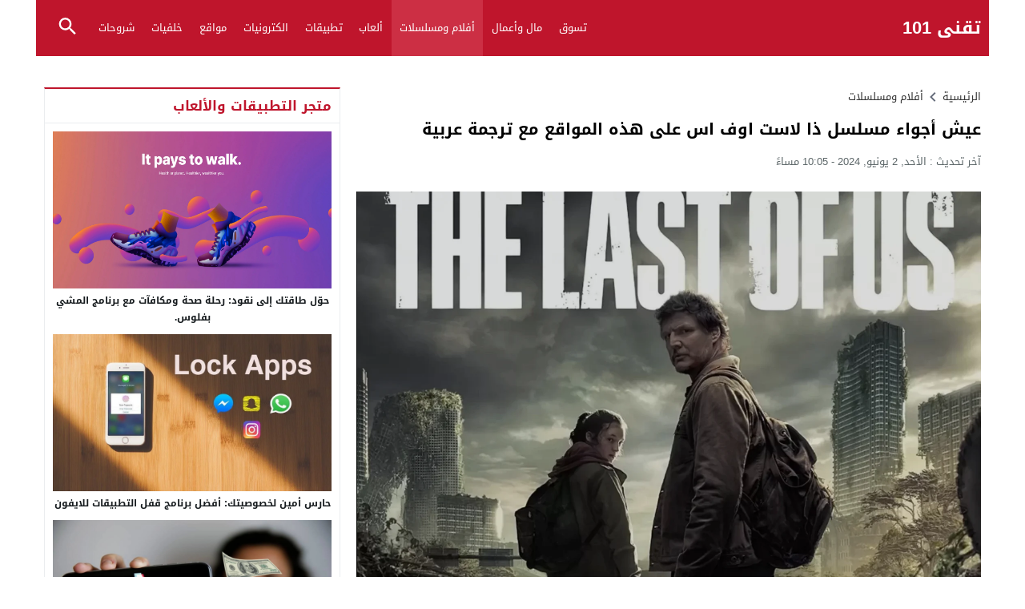

--- FILE ---
content_type: text/html; charset=UTF-8
request_url: https://teqani101.com/202466806/
body_size: 23741
content:
<!DOCTYPE html>
<html dir="rtl" lang="ar" prefix="og: https://ogp.me/ns#" class="w1170">
<head>
<meta charset="UTF-8">
<meta name="viewport" content="width=device-width,initial-scale=1,shrink-to-fit=no"> 
<meta name="Content-Type" content="text/html; charset=utf-8"> 
<meta http-equiv="X-UA-Compatible" content="IE=edge"> 
<link type="image/x-icon" href="https://teqani101.com/wp-content/uploads/2021/10/تقني-لوجو.png" rel="shortcut icon"> 
<link rel='preconnect' href='https://www.google-analytics.com/' crossorigin='anonymous'>
<link rel='preconnect' href='https://www.googletagmanager.com/' crossorigin='anonymous'>

<!-- تحسين مُحركات البحث بواسطة رانك ماث برو (Rank Math PRO)-  https://s.rankmath.com/home -->
<title>عيش أجواء مسلسل ذا لاست اوف اس على هذه المواقع | تقني 101</title>
<meta name="description" content="يعتبر مسلسل ذا لاست اوف اس واحدًا من أبرز الإنتاجات التلفزيونية التي أثرت في صناعة الدراما العالمية، حيث تمتع بشعبية هائلة ونجاح كبير منذ عرضه. يقدم المسلسل"/>
<meta name="robots" content="follow, index, max-snippet:-1, max-video-preview:-1, max-image-preview:large"/>
<link rel="canonical" href="https://teqani101.com/202466806/">
<meta property="og:locale" content="ar_AR">
<meta property="og:type" content="article">
<meta property="og:title" content="عيش أجواء مسلسل ذا لاست اوف اس على هذه المواقع | تقني 101">
<meta property="og:description" content="يعتبر مسلسل ذا لاست اوف اس واحدًا من أبرز الإنتاجات التلفزيونية التي أثرت في صناعة الدراما العالمية، حيث تمتع بشعبية هائلة ونجاح كبير منذ عرضه. يقدم المسلسل">
<meta property="og:url" content="https://teqani101.com/202466806/">
<meta property="og:site_name" content="تقني 101">
<meta property="article:publisher" content="https://www.facebook.com/teqani101">
<meta property="article:author" content="https://www.facebook.com/Ab0SaMeE7/">
<meta property="article:tag" content="مسلسل ذا لاست اوف اس">
<meta property="article:section" content="أفلام ومسلسلات">
<meta property="fb:app_id" content="394212741627268">
<meta property="og:image" content="https://teqani101.com/wp-admin/admin-ajax.php?action=rank_math_overlay_thumb&id=66807&type=teqani101new&hash=186f0a09e94d890a5c5ff8c0c872cf9d">
<meta property="og:image:secure_url" content="https://teqani101.com/wp-admin/admin-ajax.php?action=rank_math_overlay_thumb&id=66807&type=teqani101new&hash=186f0a09e94d890a5c5ff8c0c872cf9d">
<meta property="og:image:width" content="1536">
<meta property="og:image:height" content="997">
<meta property="og:image:alt" content="مسلسل ذا لاست اوف اس">
<meta property="og:image:type" content="image/webp">
<meta property="article:published_time" content="2024-06-02T22:05:27+03:00">
<meta name="twitter:card" content="summary_large_image">
<meta name="twitter:title" content="عيش أجواء مسلسل ذا لاست اوف اس على هذه المواقع | تقني 101">
<meta name="twitter:description" content="يعتبر مسلسل ذا لاست اوف اس واحدًا من أبرز الإنتاجات التلفزيونية التي أثرت في صناعة الدراما العالمية، حيث تمتع بشعبية هائلة ونجاح كبير منذ عرضه. يقدم المسلسل">
<meta name="twitter:image" content="https://teqani101.com/wp-admin/admin-ajax.php?action=rank_math_overlay_thumb&id=66807&type=teqani101new&hash=186f0a09e94d890a5c5ff8c0c872cf9d">
<script type="application/ld+json" class="rank-math-schema-pro">{"@context":"https://schema.org","@graph":[{"@type":"Organization","@id":"https://teqani101.com/#organization","name":"\u062a\u0642\u0646\u064a 101 - Teqani101.com","sameAs":["https://www.facebook.com/teqani101"],"logo":{"@type":"ImageObject","@id":"https://teqani101.com/#logo","url":"https://teqani101.com/wp-content/uploads/2022/02/\u062a\u0642\u0646\u064a-\u0644\u0648\u062c\u0648.png","contentUrl":"https://teqani101.com/wp-content/uploads/2022/02/\u062a\u0642\u0646\u064a-\u0644\u0648\u062c\u0648.png","caption":"\u062a\u0642\u0646\u064a 101","inLanguage":"ar","width":"160","height":"90"}},{"@type":"WebSite","@id":"https://teqani101.com/#website","url":"https://teqani101.com","name":"\u062a\u0642\u0646\u064a 101","publisher":{"@id":"https://teqani101.com/#organization"},"inLanguage":"ar"},{"@type":"ImageObject","@id":"https://teqani101.com/wp-content/uploads/2024/06/\u0645\u0633\u0644\u0633\u0644-\u0630\u0627-\u0644\u0627\u0633\u062a-\u0627\u0648\u0641-\u0627\u0633.webp","url":"https://teqani101.com/wp-content/uploads/2024/06/\u0645\u0633\u0644\u0633\u0644-\u0630\u0627-\u0644\u0627\u0633\u062a-\u0627\u0648\u0641-\u0627\u0633.webp","width":"1536","height":"997","caption":"\u0645\u0633\u0644\u0633\u0644 \u0630\u0627 \u0644\u0627\u0633\u062a \u0627\u0648\u0641 \u0627\u0633","inLanguage":"ar"},{"@type":"BreadcrumbList","@id":"https://teqani101.com/202466806/#breadcrumb","itemListElement":[{"@type":"ListItem","position":"1","item":{"@id":"https://teqani101.com","name":"\u0627\u0644\u0631\u0626\u064a\u0633\u064a\u0629"}},{"@type":"ListItem","position":"2","item":{"@id":"https://teqani101.com/category/tv-films/","name":"\u0623\u0641\u0644\u0627\u0645 \u0648\u0645\u0633\u0644\u0633\u0644\u0627\u062a"}},{"@type":"ListItem","position":"3","item":{"@id":"https://teqani101.com/202466806/","name":"\u0639\u064a\u0634 \u0623\u062c\u0648\u0627\u0621 \u0645\u0633\u0644\u0633\u0644 \u0630\u0627 \u0644\u0627\u0633\u062a \u0627\u0648\u0641 \u0627\u0633 \u0639\u0644\u0649 \u0647\u0630\u0647 \u0627\u0644\u0645\u0648\u0627\u0642\u0639 \u0645\u0639 \u062a\u0631\u062c\u0645\u0629 \u0639\u0631\u0628\u064a\u0629"}}]},{"@type":"WebPage","@id":"https://teqani101.com/202466806/#webpage","url":"https://teqani101.com/202466806/","name":"\u0639\u064a\u0634 \u0623\u062c\u0648\u0627\u0621 \u0645\u0633\u0644\u0633\u0644 \u0630\u0627 \u0644\u0627\u0633\u062a \u0627\u0648\u0641 \u0627\u0633 \u0639\u0644\u0649 \u0647\u0630\u0647 \u0627\u0644\u0645\u0648\u0627\u0642\u0639 | \u062a\u0642\u0646\u064a 101","datePublished":"2024-06-02T22:05:27+03:00","dateModified":"2024-06-02T22:05:27+03:00","isPartOf":{"@id":"https://teqani101.com/#website"},"primaryImageOfPage":{"@id":"https://teqani101.com/wp-content/uploads/2024/06/\u0645\u0633\u0644\u0633\u0644-\u0630\u0627-\u0644\u0627\u0633\u062a-\u0627\u0648\u0641-\u0627\u0633.webp"},"inLanguage":"ar","breadcrumb":{"@id":"https://teqani101.com/202466806/#breadcrumb"}},{"@type":"Person","@id":"https://teqani101.com/author/mohamed5/","name":"\u062a\u0642\u0646\u064a","url":"https://teqani101.com/author/mohamed5/","image":{"@type":"ImageObject","@id":"https://secure.gravatar.com/avatar/50b1469571eb6ffff144cf825e1b44c7b30839c1f421addb77d2e037347b8172?s=96&amp;d=wavatar&amp;r=g","url":"https://secure.gravatar.com/avatar/50b1469571eb6ffff144cf825e1b44c7b30839c1f421addb77d2e037347b8172?s=96&amp;d=wavatar&amp;r=g","caption":"\u062a\u0642\u0646\u064a","inLanguage":"ar"},"worksFor":{"@id":"https://teqani101.com/#organization"}},{"@type":"Article","headline":"\u0639\u064a\u0634 \u0623\u062c\u0648\u0627\u0621 \u0645\u0633\u0644\u0633\u0644 \u0630\u0627 \u0644\u0627\u0633\u062a \u0627\u0648\u0641 \u0627\u0633 \u0639\u0644\u0649 \u0647\u0630\u0647 \u0627\u0644\u0645\u0648\u0627\u0642\u0639 \u0645\u0639 \u062a\u0631\u062c\u0645\u0629 \u0639\u0631\u0628\u064a\u0629","keywords":"\u0645\u0633\u0644\u0633\u0644 \u0630\u0627 \u0644\u0627\u0633\u062a \u0627\u0648\u0641 \u0627\u0633","datePublished":"2024-06-02T22:05:27+03:00","dateModified":"2024-06-02T22:05:27+03:00","articleSection":"\u0623\u0641\u0644\u0627\u0645 \u0648\u0645\u0633\u0644\u0633\u0644\u0627\u062a","author":{"@id":"https://teqani101.com/author/mohamed5/","name":"\u062a\u0642\u0646\u064a"},"publisher":{"@id":"https://teqani101.com/#organization"},"description":"\u064a\u0639\u062a\u0628\u0631 \u0645\u0633\u0644\u0633\u0644 \u0630\u0627 \u0644\u0627\u0633\u062a \u0627\u0648\u0641 \u0627\u0633 \u0648\u0627\u062d\u062f\u064b\u0627 \u0645\u0646 \u0623\u0628\u0631\u0632 \u0627\u0644\u0625\u0646\u062a\u0627\u062c\u0627\u062a \u0627\u0644\u062a\u0644\u0641\u0632\u064a\u0648\u0646\u064a\u0629 \u0627\u0644\u062a\u064a \u0623\u062b\u0631\u062a \u0641\u064a \u0635\u0646\u0627\u0639\u0629 \u0627\u0644\u062f\u0631\u0627\u0645\u0627 \u0627\u0644\u0639\u0627\u0644\u0645\u064a\u0629\u060c \u062d\u064a\u062b \u062a\u0645\u062a\u0639 \u0628\u0634\u0639\u0628\u064a\u0629 \u0647\u0627\u0626\u0644\u0629 \u0648\u0646\u062c\u0627\u062d \u0643\u0628\u064a\u0631 \u0645\u0646\u0630 \u0639\u0631\u0636\u0647. \u064a\u0642\u062f\u0645 \u0627\u0644\u0645\u0633\u0644\u0633\u0644 \u0631\u062d\u0644\u0629 \u0645\u062b\u064a\u0631\u0629 \u0648\u0645\u0634\u0648\u0642\u0629 \u0641\u064a \u0639\u0627\u0644\u0645 \u0627\u0644\u062c\u0631\u064a\u0645\u0629 \u0648\u0627\u0644\u063a\u0645\u0648\u0636\u060c \u0648\u064a\u062c\u0630\u0628 \u0627\u0644\u0645\u0634\u0627\u0647\u062f\u064a\u0646 \u0628\u0642\u0635\u062a\u0647 \u0627\u0644\u0645\u0639\u0642\u062f\u0629 \u0648\u0634\u062e\u0635\u064a\u0627\u062a\u0647 \u0627\u0644\u0642\u0648\u064a\u0629 \u0648\u0627\u0644\u0645\u062a\u0646\u0648\u0639\u0629.","name":"\u0639\u064a\u0634 \u0623\u062c\u0648\u0627\u0621 \u0645\u0633\u0644\u0633\u0644 \u0630\u0627 \u0644\u0627\u0633\u062a \u0627\u0648\u0641 \u0627\u0633 \u0639\u0644\u0649 \u0647\u0630\u0647 \u0627\u0644\u0645\u0648\u0627\u0642\u0639 \u0645\u0639 \u062a\u0631\u062c\u0645\u0629 \u0639\u0631\u0628\u064a\u0629","@id":"https://teqani101.com/202466806/#richSnippet","isPartOf":{"@id":"https://teqani101.com/202466806/#webpage"},"image":{"@id":"https://teqani101.com/wp-content/uploads/2024/06/\u0645\u0633\u0644\u0633\u0644-\u0630\u0627-\u0644\u0627\u0633\u062a-\u0627\u0648\u0641-\u0627\u0633.webp"},"inLanguage":"ar","mainEntityOfPage":{"@id":"https://teqani101.com/202466806/#webpage"}}]}</script>
<!-- /إضافة تحسين محركات البحث لووردبريس Rank Math -->

<link rel="alternate" type="application/rss+xml" title="تقني 101 &laquo; الخلاصة" href="https://teqani101.com/feed/">
<link rel="preload" as="style" href="https://fonts.googleapis.com/css?family=Droid+Arabic+Kufi:400%2C700&#038;subset=latin&#038;display=swap" crossorigin="anonymous">
<link data-optimized="1" rel='stylesheet' id='gn-frontend-gnfollow-style-css' href='https://teqani101.com/wp-content/litespeed/css/1/9abc6ab6922875c821a0d1dcb3f0e526.css?ver=0e526' media='all'>
<link data-optimized="1" rel='stylesheet' id='ub-extension-style-css-css' href='https://teqani101.com/wp-content/litespeed/css/1/38f6dba405234b466e300031acafd0aa.css?ver=fd0aa' media='all'>
<link data-optimized="1" rel='stylesheet' id='style-css' href='https://teqani101.com/wp-content/litespeed/css/1/6b4a6765898578ae79ee905850bf028d.css?ver=f028d' media='all'>
<link data-optimized="1" rel='stylesheet' id='menu-css' href='https://teqani101.com/wp-content/litespeed/css/1/c4836436047fecb3b72b2bbbad81f1e5.css?ver=1f1e5' media='all'>
<link data-optimized="1" rel='stylesheet' id='content-css' href='https://teqani101.com/wp-content/litespeed/css/1/32839b5efd0c409825f0a3668fbe4bd2.css?ver=e4bd2' media='all'>
<link data-optimized="1" rel='stylesheet' id='widgets-mw-css' href='https://teqani101.com/wp-content/litespeed/css/1/36fa588e6919b9c62fa9db7a0fd77815.css?ver=77815' media='all'>
<link data-optimized="1" rel='stylesheet' id='footer-css' href='https://teqani101.com/wp-content/litespeed/css/1/6115436b1f6587004ff16ee3d6c7fc2e.css?ver=7fc2e' media='all'>
<link data-optimized="1" rel='stylesheet' id='skin-css' href='https://teqani101.com/wp-content/litespeed/css/1/075692f05ddbc94327db576226207021.css?ver=07021' media='all'>
<link data-optimized="1" rel='stylesheet' id='typo-css' href='https://teqani101.com/wp-content/litespeed/css/1/1146cf406b2323a0d585d576873a9f9e.css?ver=a9f9e' media='all'>
<link data-optimized="1" rel='stylesheet' id='g-fonts-css' href='https://teqani101.com/wp-content/litespeed/css/1/f5a3a9812b9c86e18926d2caf90a23d3.css?ver=a23d3' media='all'>
<script src="https://teqani101.com/wp-content/themes/lightmag/assets/js/jquery.min.js" id="jquery-js"></script>
<link rel='shortlink' href='https://teqani101.com/?p=66806'>
<style>.skin8-background{background-color:}.skin8-border{border-bottom:2px solid #6441a5}.skin8-border-top{border-top:2px solid #6441a5}.skin8-color{color:#6441a5}.skin8-color svg{fill:#6441a5}.skin8-color a{color:#6441a5!important}.skin8-hover a:hover{color:#6441a5!important}</style><link rel="icon" href="https://teqani101.com/wp-content/uploads/2021/05/cropped-512-512-32x32.png" sizes="32x32">
<link rel="icon" href="https://teqani101.com/wp-content/uploads/2021/05/cropped-512-512-192x192.png" sizes="192x192">
<link rel="apple-touch-icon" href="https://teqani101.com/wp-content/uploads/2021/05/cropped-512-512-180x180.png">
<meta name="msapplication-TileImage" content="https://teqani101.com/wp-content/uploads/2021/05/cropped-512-512-270x270.png">
		<style id="wp-custom-css">.single-full .content-typography h1.title{text-align:center;color:darkred}ins.adsbygoogle[data-ad-status="unfilled"]{display:none!important}@media (min-width:575px){article{width:300px;!important;margin-left:auto;margin-right:auto}}img{display:block;margin-left:auto;margin-right:auto;max-width:100%}</style>
		<style>body{background-color:#fff}body.dark{background-color:#161B1E;color:#fff}</style><style>.logo-margin{margin-top:10px;margin-bottom:10px}</style>	<style>.mega-category li.menu-item-home a,.mega-category li.menu-item-home a:hover,.mega-category li.menu-item-home a:focus,.mega-category li.menu-item-home a:active{background-image:url("data:image/svg+xml,%3Csvg fill='%23ffffff' xmlns='http://www.w3.org/2000/svg' viewBox='0 0 26 26' width='24px' height='24px'%3E%3Cpath d='M 20 2.03125 C 19.449219 2.03125 19 2.480469 19 3.03125 L 19 7.8125 L 13.71875 2.53125 C 13.328125 2.140625 12.671875 2.140625 12.28125 2.53125 L 0.5625 14.28125 C 0.171875 14.671875 0.171875 15.296875 0.5625 15.6875 C 0.953125 16.078125 1.578125 16.078125 1.96875 15.6875 L 13 4.65625 L 24.0625 15.71875 C 24.257813 15.914063 24.523438 16.03125 24.78125 16.03125 C 25.039063 16.03125 25.273438 15.914063 25.46875 15.71875 C 25.859375 15.328125 25.859375 14.703125 25.46875 14.3125 L 22 10.84375 L 22 3.03125 C 22 2.480469 21.550781 2.03125 21 2.03125 Z M 13 6.5 L 2 17.5 L 2 23 C 2 24.65625 3.34375 26 5 26 L 21 26 C 22.65625 26 24 24.65625 24 23 L 24 17.5 Z M 11 16 L 15 16 C 15.550781 16 16 16.449219 16 17 L 16 23 C 16 23.550781 15.550781 24 15 24 L 11 24 C 10.449219 24 10 23.550781 10 23 L 10 17 C 10 16.449219 10.449219 16 11 16 Z'/%3E%3C/svg%3E")}.mega-category2,.menu-category2{border-top:1px solid #e9edf0;border-bottom:1px solid #e9edf0}.dark .mega-category2,.dark .menu-category2{border-color:#272F34}</style>
		<style>@media only screen and (max-width:986px){body{background:#fff!important}body.dark{background-color:#161B1E!important;color:#fff}.content-width,.content-width-full{padding:0 10px}}</style>
		<style>#adslot{display:inline-block;width:100%}.adv2{display:table;margin:15px 0 0;padding:0;width:100%;text-align:center}@media only screen and (max-width:986px){.adv2 img{width:100%!important;height:auto}.adv2 p{display:inline-block;vertical-align:middle;width:325px!important}}#adfooter{padding-bottom:10px}</style>
		<style>.dark .form-control{background-color:#161B1E;border:2px solid #384046;color:#fff}.dark .form-control::placeholder{color:#ccc}.dark hr{border-top:1px solid #2c3332}.dark .scrolltop{background-color:#f5f8f9!important}.dark .scrolltop svg{fill:#384046!important}.widget-wrapper ul.tab_nav{background-color:#eee}.el-content a:hover{text-decoration:underline}.btn-color,.wpcf7-submit{color:#fff!important;border-color:#bf152c!important;background-color:#bf152c!important}.btn-color:hover,.btn-color:focus,.btn-color.focus,.btn-color:active,.btn-color.active,.wpcf7-submit:hover,.wpcf7-submit:focus,.wpcf7-submit.focus,.wpcf7-submit:active,.wpcf7-submit.active{color:#fff!important;border-color:#bf152c!important;background-color:#bf152c!important}@keyframes slide-out{0%{transform:translateX(0%)}100%{transform:translateX(100%)}}@-webkit-keyframes slide-out{0%{-webkit-transform:translateX(0%)}100%{-webkit-transform:translateX(100%)}}body{overflow-x:hidden}</style>
		<style>.mejs-controls{direction:ltr}.wp-playlist-light{width:100%;display:inline-block}.mejs-container .mejs-controls .mejs-horizontal-volume-slider .mejs-horizontal-volume-current,.mejs-container .mejs-controls .mejs-time-rail .mejs-time-current{background:#bf152c}.mejs-container .mejs-controls .mejs-time-rail .mejs-time-loaded{background-color:rgb(191 21 44 / .075)}.wp-playlist-light .wp-playlist-playing{border-bottom-color:#bf152c}.mejs-container .mejs-button>button{background-image:url("data:image/svg+xml,%3Csvg xmlns='http://www.w3.org/2000/svg' width='400' height='120' viewBox='0 0 400 120'%3E%3Cstyle%3E.st0%7Bfill:%23888888;width:16px;height:16px%7D .st1%7Bfill:none;stroke:%23888888;stroke-width:1.5;stroke-linecap:round;%7D .st2%7Bfill:none;stroke:%23888888;stroke-width:2;stroke-linecap:round;%7D .st3%7Bfill:none;stroke:%23888888;%7D .st4%7Bfill:%23231F20;%7D .st5%7Bopacity:0.75;fill:none;stroke:%23888888;stroke-width:5;enable-background:new;%7D .st6%7Bfill:none;stroke:%23888888;stroke-width:5;%7D .st7%7Bopacity:0.4;fill:%23888888;enable-background:new;%7D .st8%7Bopacity:0.6;fill:%23888888;enable-background:new;%7D .st9%7Bopacity:0.8;fill:%23888888;enable-background:new;%7D .st10%7Bopacity:0.9;fill:%23888888;enable-background:new;%7D .st11%7Bopacity:0.3;fill:%23888888;enable-background:new;%7D .st12%7Bopacity:0.5;fill:%23888888;enable-background:new;%7D .st13%7Bopacity:0.7;fill:%23888888;enable-background:new;%7D%3C/style%3E%3Cpath class='st0' d='M16.5 8.5c.3.1.4.5.2.8-.1.1-.1.2-.2.2l-11.4 7c-.5.3-.8.1-.8-.5V2c0-.5.4-.8.8-.5l11.4 7z'/%3E%3Cpath class='st0' d='M24 1h2.2c.6 0 1 .4 1 1v14c0 .6-.4 1-1 1H24c-.6 0-1-.4-1-1V2c0-.5.4-1 1-1zm9.8 0H36c.6 0 1 .4 1 1v14c0 .6-.4 1-1 1h-2.2c-.6 0-1-.4-1-1V2c0-.5.4-1 1-1z'/%3E%3Cpath class='st0' d='M81 1.4c0-.6.4-1 1-1h5.4c.6 0 .7.3.3.7l-6 6c-.4.4-.7.3-.7-.3V1.4zm0 15.8c0 .6.4 1 1 1h5.4c.6 0 .7-.3.3-.7l-6-6c-.4-.4-.7-.3-.7.3v5.4zM98.8 1.4c0-.6-.4-1-1-1h-5.4c-.6 0-.7.3-.3.7l6 6c.4.4.7.3.7-.3V1.4zm0 15.8c0 .6-.4 1-1 1h-5.4c-.6 0-.7-.3-.3-.7l6-6c.4-.4.7-.3.7.3v5.4z'/%3E%3Cpath class='st0' d='M112.7 5c0 .6.4 1 1 1h4.1c.6 0 .7-.3.3-.7L113.4.6c-.4-.4-.7-.3-.7.3V5zm-7.1 1c.6 0 1-.4 1-1V.9c0-.6-.3-.7-.7-.3l-4.7 4.7c-.4.4-.3.7.3.7h4.1zm1 7.1c0-.6-.4-1-1-1h-4.1c-.6 0-.7.3-.3.7l4.7 4.7c.4.4.7.3.7-.3v-4.1zm7.1-1c-.6 0-1 .4-1 1v4.1c0 .5.3.7.7.3l4.7-4.7c.4-.4.3-.7-.3-.7h-4.1z'/%3E%3Cpath class='st0' d='M67 5.8c-.5.4-1.2.6-1.8.6H62c-.6 0-1 .4-1 1v5.7c0 .6.4 1 1 1h4.2c.3.2.5.4.8.6l3.5 2.6c.4.3.8.1.8-.4V3.5c0-.5-.4-.7-.8-.4L67 5.8z'/%3E%3Cpath class='st1' d='M73.9 2.5s3.9-.8 3.9 7.7-3.9 7.8-3.9 7.8'/%3E%3Cpath class='st1' d='M72.6 6.4s2.6-.4 2.6 3.8-2.6 3.9-2.6 3.9'/%3E%3Cpath class='st0' d='M47 5.8c-.5.4-1.2.6-1.8.6H42c-.6 0-1 .4-1 1v5.7c0 .6.4 1 1 1h4.2c.3.2.5.4.8.6l3.5 2.6c.4.3.8.1.8-.4V3.5c0-.5-.4-.7-.8-.4L47 5.8z'/%3E%3Cpath class='st2' d='M52.8 7l5.4 5.4m-5.4 0L58.2 7'/%3E%3Cpath class='st3' d='M128.7 8.6c-6.2-4.2-6.5 7.8 0 3.9m6.5-3.9c-6.2-4.2-6.5 7.8 0 3.9'/%3E%3Cpath class='st0' d='M122.2 3.4h15.7v13.1h-15.7V3.4zM120.8 2v15.7h18.3V2h-18.3z'/%3E%3Cpath class='st0' d='M143.2 3h14c1.1 0 2 .9 2 2v10c0 1.1-.9 2-2 2h-14c-1.1 0-2-.9-2-2V5c0-1.1.9-2 2-2z'/%3E%3Cpath class='st4' d='M146.4 13.8c-.8 0-1.6-.4-2.1-1-1.1-1.4-1-3.4.1-4.8.5-.6 2-1.7 4.6.2l-.6.8c-1.4-1-2.6-1.1-3.3-.3-.8 1-.8 2.4-.1 3.5.7.9 1.9.8 3.4-.1l.5.9c-.7.5-1.6.7-2.5.8zm7.5 0c-.8 0-1.6-.4-2.1-1-1.1-1.4-1-3.4.1-4.8.5-.6 2-1.7 4.6.2l-.5.8c-1.4-1-2.6-1.1-3.3-.3-.8 1-.8 2.4-.1 3.5.7.9 1.9.8 3.4-.1l.5.9c-.8.5-1.7.7-2.6.8z'/%3E%3Cpath class='st0' d='M60.3 77c.6.2.8.8.6 1.4-.1.3-.3.5-.6.6L30 96.5c-1 .6-1.7.1-1.7-1v-35c0-1.1.8-1.5 1.7-1L60.3 77z'/%3E%3Cpath class='st5' d='M2.5 79c0-20.7 16.8-37.5 37.5-37.5S77.5 58.3 77.5 79 60.7 116.5 40 116.5 2.5 99.7 2.5 79z'/%3E%3Cpath class='st0' d='M140.3 77c.6.2.8.8.6 1.4-.1.3-.3.5-.6.6L110 96.5c-1 .6-1.7.1-1.7-1v-35c0-1.1.8-1.5 1.7-1L140.3 77z'/%3E%3Cpath class='st6' d='M82.5 79c0-20.7 16.8-37.5 37.5-37.5s37.5 16.8 37.5 37.5-16.8 37.5-37.5 37.5S82.5 99.7 82.5 79z'/%3E%3Ccircle class='st0' cx='201.9' cy='47.1' r='8.1'/%3E%3Ccircle class='st7' cx='233.9' cy='79' r='5'/%3E%3Ccircle class='st8' cx='201.9' cy='110.9' r='6'/%3E%3Ccircle class='st9' cx='170.1' cy='79' r='7'/%3E%3Ccircle class='st10' cx='178.2' cy='56.3' r='7.5'/%3E%3Ccircle class='st11' cx='226.3' cy='56.1' r='4.5'/%3E%3Ccircle class='st12' cx='225.8' cy='102.8' r='5.5'/%3E%3Ccircle class='st13' cx='178.2' cy='102.8' r='6.5'/%3E%3Cpath class='st0' d='M178 9.4c0 .4-.4.7-.9.7-.1 0-.2 0-.2-.1L172 8.2c-.5-.2-.6-.6-.1-.8l6.2-3.6c.5-.3.8-.1.7.5l-.8 5.1z'/%3E%3Cpath class='st0' d='M169.4 15.9c-1 0-2-.2-2.9-.7-2-1-3.2-3-3.2-5.2.1-3.4 2.9-6 6.3-6 2.5.1 4.8 1.7 5.6 4.1l.1-.1 2.1 1.1c-.6-4.4-4.7-7.5-9.1-6.9-3.9.6-6.9 3.9-7 7.9 0 2.9 1.7 5.6 4.3 7 1.2.6 2.5.9 3.8 1 2.6 0 5-1.2 6.6-3.3l-1.8-.9c-1.2 1.2-3 2-4.8 2z'/%3E%3Cpath class='st0' d='M183.4 3.2c.8 0 1.5.7 1.5 1.5s-.7 1.5-1.5 1.5-1.5-.7-1.5-1.5c0-.9.7-1.5 1.5-1.5zm5.1 0h8.5c.9 0 1.5.7 1.5 1.5s-.7 1.5-1.5 1.5h-8.5c-.9 0-1.5-.7-1.5-1.5-.1-.9.6-1.5 1.5-1.5zm-5.1 5c.8 0 1.5.7 1.5 1.5s-.7 1.5-1.5 1.5-1.5-.7-1.5-1.5c0-.9.7-1.5 1.5-1.5zm5.1 0h8.5c.9 0 1.5.7 1.5 1.5s-.7 1.5-1.5 1.5h-8.5c-.9 0-1.5-.7-1.5-1.5-.1-.9.6-1.5 1.5-1.5zm-5.1 5c.8 0 1.5.7 1.5 1.5s-.7 1.5-1.5 1.5-1.5-.7-1.5-1.5c0-.9.7-1.5 1.5-1.5zm5.1 0h8.5c.9 0 1.5.7 1.5 1.5s-.7 1.5-1.5 1.5h-8.5c-.9 0-1.5-.7-1.5-1.5-.1-.9.6-1.5 1.5-1.5z'/%3E%3C/svg%3E")}</style>
	<style></style>			<style>@media only screen and (max-width:559px){.share{padding:3px 0 10px}.share-left{display:block;float:left;text-align:center;width:100%!important}.rtl .share-left{float:right}.share-right{display:block}.share-post .print{display:none!important}}</style>
			<style>.post-page-numbers a{margin:0 5px}.pagination-links a:nth-child(1n){text-align:left}.pagination-links a:nth-child(2n){text-align:right}.rtl .pagination-links a:nth-child(1n){text-align:right}.rtl .pagination-links a:nth-child(2n){text-align:left}.post-load a,.infinitereadmore{background-color:#bf152c}.post-load a:hover,.infinitereadmore:hover{background-color:rgb(191 21 44 / .9)}.pagination span.current,.page-numbers li span.current{border:2px solid rgb(191 21 44 / .8)!important;color:#bf152c!important}.pagination a:hover{border:2px solid #bf152c!important;color:#bf152c!important}.dark .page-numbers li span.current,.dark .pagination span.current{border-color:#eee!important;color:#eee!important}.dark .pagination a:hover{border-color:#eee!important;color:#eee!important}</style>	<style>.widget-head-style4{border-bottom:1px solid #ebedef;border-right:1px solid #ebedef;border-left:1px solid #ebedef}.widget-head-style4 .w-heading{text-indent:10px}.widget-body{padding:10px;border-right:1px solid #ebedef;border-left:1px solid #ebedef;border-bottom:1px solid #ebedef}.widget-content{padding:10px;border-right:1px solid #ebedef;border-left:1px solid #ebedef;border-bottom:1px solid #ebedef}.dark .widget-head-style4{border-color:#2A3238}.dark .widget-body{border-color:#2A3238}.dark .widget-content{border-color:#2A3238}</style>
		<style>.header-blog{max-width:1190px;margin:0 auto}@media only screen and (max-width:1219px){.header-blog{max-width:1006px}}.header-bg-colored .today{text-indent:10px}.header-bg-colored .topnav-wrap{background-color:#bf152c}.header-bg-colored .brand-wrap{background-color:#cc2f44}</style>
			<!-- Global site tag (gtag.js) - Google Analytics -->
		<script async data-cfasync="false" src="https://www.googletagmanager.com/gtag/js?id=UA-179032854-1"></script>
		<script>
		  window.dataLayer = window.dataLayer || [];
		  function gtag(){dataLayer.push(arguments);}
		  gtag('js', new Date());
		  gtag('config', 'UA-179032854-1');
		  		</script>
		<!-- // Global site tag (gtag.js) - Google Analytics -->
		<style id='global-styles-inline-css'>:root{--wp--preset--aspect-ratio--square:1;--wp--preset--aspect-ratio--4-3:4/3;--wp--preset--aspect-ratio--3-4:3/4;--wp--preset--aspect-ratio--3-2:3/2;--wp--preset--aspect-ratio--2-3:2/3;--wp--preset--aspect-ratio--16-9:16/9;--wp--preset--aspect-ratio--9-16:9/16;--wp--preset--color--black:#000000;--wp--preset--color--cyan-bluish-gray:#abb8c3;--wp--preset--color--white:#ffffff;--wp--preset--color--pale-pink:#f78da7;--wp--preset--color--vivid-red:#cf2e2e;--wp--preset--color--luminous-vivid-orange:#ff6900;--wp--preset--color--luminous-vivid-amber:#fcb900;--wp--preset--color--light-green-cyan:#7bdcb5;--wp--preset--color--vivid-green-cyan:#00d084;--wp--preset--color--pale-cyan-blue:#8ed1fc;--wp--preset--color--vivid-cyan-blue:#0693e3;--wp--preset--color--vivid-purple:#9b51e0;--wp--preset--gradient--vivid-cyan-blue-to-vivid-purple:linear-gradient(135deg,rgb(6,147,227) 0%,rgb(155,81,224) 100%);--wp--preset--gradient--light-green-cyan-to-vivid-green-cyan:linear-gradient(135deg,rgb(122,220,180) 0%,rgb(0,208,130) 100%);--wp--preset--gradient--luminous-vivid-amber-to-luminous-vivid-orange:linear-gradient(135deg,rgb(252,185,0) 0%,rgb(255,105,0) 100%);--wp--preset--gradient--luminous-vivid-orange-to-vivid-red:linear-gradient(135deg,rgb(255,105,0) 0%,rgb(207,46,46) 100%);--wp--preset--gradient--very-light-gray-to-cyan-bluish-gray:linear-gradient(135deg,rgb(238,238,238) 0%,rgb(169,184,195) 100%);--wp--preset--gradient--cool-to-warm-spectrum:linear-gradient(135deg,rgb(74,234,220) 0%,rgb(151,120,209) 20%,rgb(207,42,186) 40%,rgb(238,44,130) 60%,rgb(251,105,98) 80%,rgb(254,248,76) 100%);--wp--preset--gradient--blush-light-purple:linear-gradient(135deg,rgb(255,206,236) 0%,rgb(152,150,240) 100%);--wp--preset--gradient--blush-bordeaux:linear-gradient(135deg,rgb(254,205,165) 0%,rgb(254,45,45) 50%,rgb(107,0,62) 100%);--wp--preset--gradient--luminous-dusk:linear-gradient(135deg,rgb(255,203,112) 0%,rgb(199,81,192) 50%,rgb(65,88,208) 100%);--wp--preset--gradient--pale-ocean:linear-gradient(135deg,rgb(255,245,203) 0%,rgb(182,227,212) 50%,rgb(51,167,181) 100%);--wp--preset--gradient--electric-grass:linear-gradient(135deg,rgb(202,248,128) 0%,rgb(113,206,126) 100%);--wp--preset--gradient--midnight:linear-gradient(135deg,rgb(2,3,129) 0%,rgb(40,116,252) 100%);--wp--preset--font-size--small:13px;--wp--preset--font-size--medium:20px;--wp--preset--font-size--large:36px;--wp--preset--font-size--x-large:42px;--wp--preset--spacing--20:0.44rem;--wp--preset--spacing--30:0.67rem;--wp--preset--spacing--40:1rem;--wp--preset--spacing--50:1.5rem;--wp--preset--spacing--60:2.25rem;--wp--preset--spacing--70:3.38rem;--wp--preset--spacing--80:5.06rem;--wp--preset--shadow--natural:6px 6px 9px rgba(0, 0, 0, 0.2);--wp--preset--shadow--deep:12px 12px 50px rgba(0, 0, 0, 0.4);--wp--preset--shadow--sharp:6px 6px 0px rgba(0, 0, 0, 0.2);--wp--preset--shadow--outlined:6px 6px 0px -3px rgb(255, 255, 255), 6px 6px rgb(0, 0, 0);--wp--preset--shadow--crisp:6px 6px 0px rgb(0, 0, 0)}:where(.is-layout-flex){gap:.5em}:where(.is-layout-grid){gap:.5em}body .is-layout-flex{display:flex}.is-layout-flex{flex-wrap:wrap;align-items:center}.is-layout-flex>:is(*,div){margin:0}body .is-layout-grid{display:grid}.is-layout-grid>:is(*,div){margin:0}:where(.wp-block-columns.is-layout-flex){gap:2em}:where(.wp-block-columns.is-layout-grid){gap:2em}:where(.wp-block-post-template.is-layout-flex){gap:1.25em}:where(.wp-block-post-template.is-layout-grid){gap:1.25em}.has-black-color{color:var(--wp--preset--color--black)!important}.has-cyan-bluish-gray-color{color:var(--wp--preset--color--cyan-bluish-gray)!important}.has-white-color{color:var(--wp--preset--color--white)!important}.has-pale-pink-color{color:var(--wp--preset--color--pale-pink)!important}.has-vivid-red-color{color:var(--wp--preset--color--vivid-red)!important}.has-luminous-vivid-orange-color{color:var(--wp--preset--color--luminous-vivid-orange)!important}.has-luminous-vivid-amber-color{color:var(--wp--preset--color--luminous-vivid-amber)!important}.has-light-green-cyan-color{color:var(--wp--preset--color--light-green-cyan)!important}.has-vivid-green-cyan-color{color:var(--wp--preset--color--vivid-green-cyan)!important}.has-pale-cyan-blue-color{color:var(--wp--preset--color--pale-cyan-blue)!important}.has-vivid-cyan-blue-color{color:var(--wp--preset--color--vivid-cyan-blue)!important}.has-vivid-purple-color{color:var(--wp--preset--color--vivid-purple)!important}.has-black-background-color{background-color:var(--wp--preset--color--black)!important}.has-cyan-bluish-gray-background-color{background-color:var(--wp--preset--color--cyan-bluish-gray)!important}.has-white-background-color{background-color:var(--wp--preset--color--white)!important}.has-pale-pink-background-color{background-color:var(--wp--preset--color--pale-pink)!important}.has-vivid-red-background-color{background-color:var(--wp--preset--color--vivid-red)!important}.has-luminous-vivid-orange-background-color{background-color:var(--wp--preset--color--luminous-vivid-orange)!important}.has-luminous-vivid-amber-background-color{background-color:var(--wp--preset--color--luminous-vivid-amber)!important}.has-light-green-cyan-background-color{background-color:var(--wp--preset--color--light-green-cyan)!important}.has-vivid-green-cyan-background-color{background-color:var(--wp--preset--color--vivid-green-cyan)!important}.has-pale-cyan-blue-background-color{background-color:var(--wp--preset--color--pale-cyan-blue)!important}.has-vivid-cyan-blue-background-color{background-color:var(--wp--preset--color--vivid-cyan-blue)!important}.has-vivid-purple-background-color{background-color:var(--wp--preset--color--vivid-purple)!important}.has-black-border-color{border-color:var(--wp--preset--color--black)!important}.has-cyan-bluish-gray-border-color{border-color:var(--wp--preset--color--cyan-bluish-gray)!important}.has-white-border-color{border-color:var(--wp--preset--color--white)!important}.has-pale-pink-border-color{border-color:var(--wp--preset--color--pale-pink)!important}.has-vivid-red-border-color{border-color:var(--wp--preset--color--vivid-red)!important}.has-luminous-vivid-orange-border-color{border-color:var(--wp--preset--color--luminous-vivid-orange)!important}.has-luminous-vivid-amber-border-color{border-color:var(--wp--preset--color--luminous-vivid-amber)!important}.has-light-green-cyan-border-color{border-color:var(--wp--preset--color--light-green-cyan)!important}.has-vivid-green-cyan-border-color{border-color:var(--wp--preset--color--vivid-green-cyan)!important}.has-pale-cyan-blue-border-color{border-color:var(--wp--preset--color--pale-cyan-blue)!important}.has-vivid-cyan-blue-border-color{border-color:var(--wp--preset--color--vivid-cyan-blue)!important}.has-vivid-purple-border-color{border-color:var(--wp--preset--color--vivid-purple)!important}.has-vivid-cyan-blue-to-vivid-purple-gradient-background{background:var(--wp--preset--gradient--vivid-cyan-blue-to-vivid-purple)!important}.has-light-green-cyan-to-vivid-green-cyan-gradient-background{background:var(--wp--preset--gradient--light-green-cyan-to-vivid-green-cyan)!important}.has-luminous-vivid-amber-to-luminous-vivid-orange-gradient-background{background:var(--wp--preset--gradient--luminous-vivid-amber-to-luminous-vivid-orange)!important}.has-luminous-vivid-orange-to-vivid-red-gradient-background{background:var(--wp--preset--gradient--luminous-vivid-orange-to-vivid-red)!important}.has-very-light-gray-to-cyan-bluish-gray-gradient-background{background:var(--wp--preset--gradient--very-light-gray-to-cyan-bluish-gray)!important}.has-cool-to-warm-spectrum-gradient-background{background:var(--wp--preset--gradient--cool-to-warm-spectrum)!important}.has-blush-light-purple-gradient-background{background:var(--wp--preset--gradient--blush-light-purple)!important}.has-blush-bordeaux-gradient-background{background:var(--wp--preset--gradient--blush-bordeaux)!important}.has-luminous-dusk-gradient-background{background:var(--wp--preset--gradient--luminous-dusk)!important}.has-pale-ocean-gradient-background{background:var(--wp--preset--gradient--pale-ocean)!important}.has-electric-grass-gradient-background{background:var(--wp--preset--gradient--electric-grass)!important}.has-midnight-gradient-background{background:var(--wp--preset--gradient--midnight)!important}.has-small-font-size{font-size:var(--wp--preset--font-size--small)!important}.has-medium-font-size{font-size:var(--wp--preset--font-size--medium)!important}.has-large-font-size{font-size:var(--wp--preset--font-size--large)!important}.has-x-large-font-size{font-size:var(--wp--preset--font-size--x-large)!important}</style>
<link data-optimized="1" rel='stylesheet' id='lwptoc-main-css' href='https://teqani101.com/wp-content/litespeed/css/1/c471ded7243f5c2baf39ebf1d7310d02.css?ver=10d02' media='all'>
<link data-optimized="1" rel='stylesheet' id='n-bootstrap-css' href='https://teqani101.com/wp-content/litespeed/css/1/21e5380e2b38627690fb270263c14530.css?ver=14530' media='all'>
</head>
<body class="rtl wp-singular post-template-default single single-post postid-66806 single-format-standard wp-embed-responsive wp-theme-lightmag container-color ed-tinymce  typo-droid header-bg-regular">
	
	<div id="panel">

			<div class="header-blog skin5-background"><div class="header-blog-wrap"><div class="header-blog-flex"><button class="btn-mobile-ht menu-toggle mobile-menu-toggle btn-nav-menu" aria-label="Toggle Navigation"><svg viewBox="0 0 24 24"><path d="M3,6H21V8H3V6M3,11H21V13H3V11M3,16H21V18H3V16Z"></path></svg></button><a class="header-text nav-logo" href="https://teqani101.com/">
						تقني 101											</a><button class="btn-mobile-ht mobile-menu-toggle btn-nav-search bsd" aria-label="Toggle Saerch"><svg viewBox="0 0 24 24"><path d="M9.5,3A6.5,6.5 0 0,1 16,9.5C16,11.11 15.41,12.59 14.44,13.73L14.71,14H15.5L20.5,19L19,20.5L14,15.5V14.71L13.73,14.44C12.59,15.41 11.11,16 9.5,16A6.5,6.5 0 0,1 3,9.5A6.5,6.5 0 0,1 9.5,3M9.5,5C7,5 5,7 5,9.5C5,12 7,14 9.5,14C12,14 14,12 14,9.5C14,7 12,5 9.5,5Z"></path></svg></button><button class="btn-mobile-ht menu-toggle mobile-menu-toggle btn-nav-search bsm" aria-label="Toggle Navigation"><svg viewBox="0 0 24 24"><path d="M9.5,3A6.5,6.5 0 0,1 16,9.5C16,11.11 15.41,12.59 14.44,13.73L14.71,14H15.5L20.5,19L19,20.5L14,15.5V14.71L13.73,14.44C12.59,15.41 11.11,16 9.5,16A6.5,6.5 0 0,1 3,9.5A6.5,6.5 0 0,1 9.5,3M9.5,5C7,5 5,7 5,9.5C5,12 7,14 9.5,14C12,14 14,12 14,9.5C14,7 12,5 9.5,5Z"></path></svg></button><div class="nav-desktop"><ul id="menu-blog" class="menu-blog"><li id="menu-item-24" class="menu-item menu-item-type-taxonomy menu-item-object-category menu-item-24"><a href="https://teqani101.com/category/online-shopping/">تسوق</a></li><li id="menu-item-51571" class="menu-item menu-item-type-taxonomy menu-item-object-category menu-item-51571"><a href="https://teqani101.com/category/business/">مال وأعمال</a></li><li id="menu-item-4345" class="menu-item menu-item-type-taxonomy menu-item-object-category current-post-ancestor current-menu-parent current-post-parent menu-item-4345"><a href="https://teqani101.com/category/tv-films/">أفلام ومسلسلات</a></li><li id="menu-item-206" class="menu-item menu-item-type-taxonomy menu-item-object-category menu-item-206"><a href="https://teqani101.com/category/games/">ألعاب</a></li><li id="menu-item-23" class="menu-item menu-item-type-taxonomy menu-item-object-category menu-item-23"><a href="https://teqani101.com/category/software-and-apps/">تطبيقات</a></li><li id="menu-item-6848" class="menu-item menu-item-type-taxonomy menu-item-object-category menu-item-6848"><a href="https://teqani101.com/category/electronics/">الكترونيات</a></li><li id="menu-item-209" class="menu-item menu-item-type-taxonomy menu-item-object-category menu-item-209"><a href="https://teqani101.com/category/web/">مواقع</a></li><li id="menu-item-4346" class="menu-item menu-item-type-taxonomy menu-item-object-category menu-item-4346"><a href="https://teqani101.com/category/backgrounds/">خلفيات</a></li><li id="menu-item-7819" class="menu-item menu-item-type-taxonomy menu-item-object-category menu-item-7819"><a href="https://teqani101.com/category/how/">شروحات</a></li></ul></div><div class="search-menu-wrap"><form method="get" action="https://teqani101.com/"><input type="text" name="s" class="stext" value="" aria-label="هل تبحث عن شيء؟" placeholder="هل تبحث عن شيء؟"><button type="submit" class="button"></button></form></div><script>
				jQuery(document).ready(function($) {
					$(".search-menu-wrap").hide();
					$(function() {
						$(".search-menu-wrap").hide().click(function(e) {
							e.stopPropagation()
						});
						$(".bsd").click(function(e) {
							$(".search-menu-wrap").show();
							e.stopPropagation()
						});
						$(document).click(function() {
							$(".search-menu-wrap").fadeOut()
						})
					})
				});
				</script></div></div></div>
	<div class="container container-white"><div id="header" class="naa clearfix"></div></div>		
		<!-- Container -->
		<div class="container container-white">
			
			
			<div class="naa clearfix">
				<div id="adslot" class="clearfix naa"><div class="adv2 block-div screen-all"><script async src="https://pagead2.googlesyndication.com/pagead/js/adsbygoogle.js?client=ca-pub-5556003826281600"
     crossorigin="anonymous"></script>
<!-- تقني الترويسة -->
<ins class="adsbygoogle"
     style="display:block"
     data-ad-client="ca-pub-5556003826281600"
     data-ad-slot="9868072927"
     data-ad-format="auto"
     data-full-width-responsive="true"></ins>
<script>
     (adsbygoogle = window.adsbygoogle || []).push({});
</script></div></div>			</div>

			<div id="main" class="main-grid-css">
	
		<div id="content">
		
				
					
			<div id="post-66806" class="post-66806 post type-post status-publish format-standard has-post-thumbnail category-tv-films tag-3587 clearfix content-typography content-width">

								
				<ol class="breadcrumbs" itemscope itemtype='http://schema.org/BreadcrumbList'><li itemprop="itemListElement" itemscope itemtype="http://schema.org/ListItem" class="trail-item trail-begin"><a href="https://teqani101.com/" rel="home" itemprop="item"><span itemprop='name'>الرئيسية</span></a><meta itemprop="position" content="1"></li><li class="separator"><svg viewBox="0 0 24 24" style="width:24px;height:24px;"><path d="M15.41,16.58L10.83,12L15.41,7.41L14,6L8,12L14,18L15.41,16.58Z"/></svg></li><li ><a href="https://teqani101.com/category/tv-films/"> أفلام ومسلسلات </a></li></ol>				
									<h1 class="title entry-title">عيش أجواء مسلسل ذا لاست اوف اس على هذه المواقع مع ترجمة عربية</h1>
								
				<div class="meta"><span class="lu">آخر تحديث : <time datetime="2024-06-02">الأحد, 2 يونيو, 2024 - 10:05 مساءً</time></span></div><div class="sad skip_css screen-all"><script async src="https://pagead2.googlesyndication.com/pagead/js/adsbygoogle.js?client=ca-pub-5556003826281600"
     crossorigin="anonymous"></script>
<!-- تقني تحت العنوان -->
<ins class="adsbygoogle"
     style="display:block"
     data-ad-client="ca-pub-5556003826281600"
     data-ad-slot="1807703788"
     data-ad-format="auto"
     data-full-width-responsive="true"></ins>
<script>
     (adsbygoogle = window.adsbygoogle || []).push({});
</script></div><div class="post-thumbnail"><picture><source srcset="https://teqani101.com/wp-content/uploads/2024/06/مسلسل-ذا-لاست-اوف-اس.webp" media="(min-width:987px)"><source srcset="https://teqani101.com/wp-content/uploads/2024/06/مسلسل-ذا-لاست-اوف-اس.webp" media="(min-width:768px)"><source srcset="https://teqani101.com/wp-content/uploads/2024/06/مسلسل-ذا-لاست-اوف-اس.webp" media="(min-width:560px)"><img class="img-responsive no-lazy" src="https://teqani101.com/wp-content/uploads/2024/06/مسلسل-ذا-لاست-اوف-اس.webp" alt="مسلسل ذا لاست اوف اس" width="1536" height="997"></picture><a 
				class="pinit naa" 
				data-cimage="https://teqani101.com/wp-content/uploads/2024/06/مسلسل-ذا-لاست-اوف-اس.webp" 
				data-cdesc="%D8%B9%D9%8A%D8%B4+%D8%A3%D8%AC%D9%88%D8%A7%D8%A1+%D9%85%D8%B3%D9%84%D8%B3%D9%84+%D8%B0%D8%A7+%D9%84%D8%A7%D8%B3%D8%AA+%D8%A7%D9%88%D9%81+%D8%A7%D8%B3+%D8%B9%D9%84%D9%89+%D9%87%D8%B0%D9%87+%D8%A7%D9%84%D9%85%D9%88%D8%A7%D9%82%D8%B9+%D9%85%D8%B9+%D8%AA%D8%B1%D8%AC%D9%85%D8%A9+%D8%B9%D8%B1%D8%A8%D9%8A%D8%A9" 
				data-curl="https://teqani101.com/?p=66806" 
				href="https://teqani101.com/?p=66806"
				title="Pin It" 
				style="display:none;">
				<div class="svg-pinit svg-pinterest-i"></div>
			</a></div>		<script>
		jQuery(document).ready(function($){
			$(".post-thumbnail img,.post-thumbnail .pinit").hover(function(){
				$(".pinit").show()
			},function(){
				$(".pinit").hide()
			});
			$(".pinit").click(function(){
				var url=$(this).attr("data-curl");
				var media=$(this).attr("data-cimage");
				var desc=$(this).attr("data-cdesc");
				window.open("https://www.pinterest.com/pin/create/link/"+"?url="+url+"&media="+media+"&description="+desc,"_blank","top=0,right=0,width=750,height=320");
				return false
			})
		});
		</script>
		<div class="sad skip_css screen-all"><script async src="https://pagead2.googlesyndication.com/pagead/js/adsbygoogle.js?client=ca-pub-5556003826281600"
     crossorigin="anonymous"></script>
<!-- تقني الترويسة -->
<ins class="adsbygoogle"
     style="display:block"
     data-ad-client="ca-pub-5556003826281600"
     data-ad-slot="9868072927"
     data-ad-format="auto"
     data-full-width-responsive="true"></ins>
<script>
     (adsbygoogle = window.adsbygoogle || []).push({});
</script></div>
				<div class="entry-content clearfix el-content">
					<p><span style="font-weight: 400">يعتبر <span data-sheets-root="1" data-sheets-value='{"1":2,"2":"مسلسل ذا لاست اوف اس"}' data-sheets-userformat='{"2":15299,"3":{"1":0},"4":{"1":2,"2":16777215},"9":1,"10":1,"11":4,"12":1,"14":{"1":2,"2":0},"15":"Arial","16":18}'>مسلسل ذا لاست اوف اس</span> واحدًا من أبرز الإنتاجات التلفزيونية التي أثرت في صناعة الدراما العالمية، حيث تمتع بشعبية هائلة ونجاح كبير منذ عرضه. يقدم المسلسل رحلة مثيرة ومشوقة في عالم الجريمة والغموض، ويجذب المشاهدين بقصته المعقدة وشخصياته القوية والمتنوعة.</span></p><div class="lwptoc lwptoc-autoWidth lwptoc-baseItems lwptoc-light lwptoc-notInherit" data-smooth-scroll="1" data-smooth-scroll-offset="24"><div class="lwptoc_i">    <div class="lwptoc_header">
        <b class="lwptoc_title">المحتويات</b>                    <span class="lwptoc_toggle">
                <a href="#" class="lwptoc_toggle_label" data-label="إخفاء">إظهار</a>            </span>
            </div>
<div class="lwptoc_items" style="display:none;">
    <div class="lwptoc_itemWrap"><div class="lwptoc_item">    <a href="#مسلسل_ذا_لاست_اوف_اس_مترجم" rel="nofollow">
                    <span class="lwptoc_item_number">1)</span>
                <span class="lwptoc_item_label">مسلسل ذا لاست اوف اس مترجم</span>
    </a>
    </div><div class="lwptoc_item">    <a href="#مسلسل_ذا_لاست_اوف_اس_شاهد_فور_يو" rel="nofollow">
                    <span class="lwptoc_item_number">2)</span>
                <span class="lwptoc_item_label">مسلسل ذا لاست اوف اس شاهد فور يو</span>
    </a>
    </div><div class="lwptoc_item">    <a href="#مسلسل_ذا_لاست_اوف_اس_سيما_كلوب" rel="nofollow">
                    <span class="lwptoc_item_number">3)</span>
                <span class="lwptoc_item_label">مسلسل ذا لاست اوف اس سيما كلوب</span>
    </a>
    </div><div class="lwptoc_item">    <a href="#ممثلين_مسلسل_ذا_لاست_اوف_اس" rel="nofollow">
                    <span class="lwptoc_item_number">4)</span>
                <span class="lwptoc_item_label">ممثلين مسلسل ذا لاست اوف اس</span>
    </a>
    </div><div class="lwptoc_item">    <a href="#عدد_اجزاء_مسلسل_ذا_لاست_اوف_اس" rel="nofollow">
                    <span class="lwptoc_item_number">5)</span>
                <span class="lwptoc_item_label">عدد اجزاء مسلسل ذا لاست اوف اس</span>
    </a>
    </div><div class="lwptoc_item">    <a href="#معنى_كلمة_The_Last_of_us" rel="nofollow">
                    <span class="lwptoc_item_number">6)</span>
                <span class="lwptoc_item_label">معنى كلمة The Last of us</span>
    </a>
    </div><div class="lwptoc_item">    <a href="#هل_هناك_جزء_ثالث_من_The_Last_of_us؟" rel="nofollow">
                    <span class="lwptoc_item_number">7)</span>
                <span class="lwptoc_item_label">هل هناك جزء ثالث من The Last of us؟</span>
    </a>
    </div><div class="lwptoc_item">    <a href="#تحميل_لعبة_ذا_لاست_أوف_أس" rel="nofollow">
                    <span class="lwptoc_item_number">8)</span>
                <span class="lwptoc_item_label">تحميل لعبة ذا لاست أوف أس</span>
    </a>
    </div></div></div>
</div></div>
<p><span style="font-weight: 400">تدور أحداث <span data-sheets-root="1" data-sheets-value='{"1":2,"2":"مسلسل ذا لاست اوف اس"}' data-sheets-userformat='{"2":15299,"3":{"1":0},"4":{"1":2,"2":16777215},"9":1,"10":1,"11":4,"12":1,"14":{"1":2,"2":0},"15":"Arial","16":18}'>مسلسل ذا لاست اوف اس </span>حول مجموعة من اللصوص المحترفين الذين يقومون بتنفيذ عمليات سرقة مختلفة، ويديرون هذه العمليات بحرفية عالية وذكاء فائق. يتميز المسلسل بتصوير مشوق لعمليات السرقة والتخطيط لها، مما يثير فضول المشاهدين ويجعلهم يندمجون بشكل كامل في أحداث القصة.</span></p>
<p><span style="font-weight: 400">من أبرز عناصر نجاح المسلسل هو التمثيل المتميز والاداء القوي للممثلين، حيث يقدمون تجسيدًا رائعًا لشخصياتهم وينقلون المشاهدين إلى عوالمهم المعقدة والمليئة بالتوتر والتشويق. بالإضافة إلى ذلك، يتميز المسلسل بكتابة سيناريو متقنة وحبكة درامية مثيرة، تجعل كل حلقة تنتهي بتشويق وترقب لما سيحدث في الحلقة التالية.</span></p>
<p><span style="font-weight: 400">عرف المسلسل بتقديمه لمفاجآت مثيرة ومفاجئات غير متوقعة، مما يجعله مثاليًا لعشاق الدراما والتشويق. بالإضافة إلى ذلك، يتمتع بجودة إنتاج عالية وتصوير مبهر، مما يضيف للمشاهد تجربة مرئية استثنائية.</span></p>
<p><span style="font-weight: 400">باختصار، يعد مسلسل “ذا لاست أوف أس” تحفة درامية فنية تجمع بين التشويق والإثارة والجودة الفنية، وهو يستحق المشاهدة لمن يبحث عن تجربة مشوقة ومثيرة في عالم الدراما التلفزيونية.</span></p>
<h2><span id="مسلسل_ذا_لاست_اوف_اس_مترجم"><span style="font-weight: 400"><span data-sheets-root="1" data-sheets-value='{"1":2,"2":"مسلسل ذا لاست اوف اس"}' data-sheets-userformat='{"2":15299,"3":{"1":0},"4":{"1":2,"2":16777215},"9":1,"10":1,"11":4,"12":1,"14":{"1":2,"2":0},"15":"Arial","16":18}'>مسلسل ذا لاست اوف اس</span> مترجم</span></span></h2>
<p><span style="font-weight: 400">مسلسل ذا لاست اوف اس، تحفة فنية تلفزيونية تُعيد إحياء لعبة الفيديو الشهيرة بنفس الاسم، ينقلك إلى رحلة مُثيرة عبر عالم ما بعد نهاية العالم مليء بالمخاطر والمشاعر الإنسانية.</span></p>
<p><b>النجوم:</b></p>
<ul>
<li style="font-weight: 400"><span style="font-weight: 400">بيدرو باسكال بدور جويل ميلر، رجل قاسٍ يواجه صراعًا داخليًا بين واجبه وبين مشاعره.</span></li>
<li style="font-weight: 400"><span style="font-weight: 400">بيلا رامزي بدور إيلي ويليامز، فتاة مراهقة تحمل في طياتها سرًا قد ينقذ البشرية.</span></li>
<li style="font-weight: 400"><span style="font-weight: 400">طاقم ممثلين مُبدع يُضفي عمقًا على الشخصيات ويُثري الأحداث.</span></li>
</ul>
<p><b>القصة:</b></p>
<ul>
<li style="font-weight: 400"><span style="font-weight: 400">تدور أحداث المسلسل في عالم دُمّر بسبب فطر متحور يحول البشر إلى مخلوقات مُفترسة.</span></li>
<li style="font-weight: 400"><span style="font-weight: 400">ينضم جويل إلى إيلي في رحلة مُحفوفة بالمخاطر لعبور الولايات المتحدة.</span></li>
<li style="font-weight: 400"><span style="font-weight: 400">يُواجه الثنائي تحدياتٍ جسيمة، من قتال الوحوش إلى التعامل مع الناجين المُتوحشين.</span></li>
<li style="font-weight: 400"><span style="font-weight: 400">تتكشف أسرار الماضي وتُؤثر على مسار رحلتهم.</span></li>
</ul>
<p><b>ما يُميز المسلسل:</b></p>
<ul>
<li style="font-weight: 400"><b>الإنتاج المذهل:</b><span style="font-weight: 400"> ديكورات مُتقنة، مؤثرات خاصة مُبهرة، موسيقى تصويرية مُؤثرة.</span></li>
<li style="font-weight: 400"><b>التركيز على المشاعر الإنسانية:</b><span style="font-weight: 400"> مشاعر الأمل والخوف والحب والكراهية تُضفي عمقًا على القصة.</span></li>
<li style="font-weight: 400"><b>العمل الدرامي المُتقن:</b><span style="font-weight: 400"> قصة مُثيرة، شخصيات مُعقدة، حوارات مُقنعة.</span></li>
<li style="font-weight: 400"><b>الالتزام بروح اللعبة:</b><span style="font-weight: 400"> يُحافظ المسلسل على جوهر اللعبة مع إضافة لمسات إبداعية جديدة.</span></li>
</ul>
<p><b><span data-sheets-root="1" data-sheets-value='{"1":2,"2":"مسلسل ذا لاست اوف اس"}' data-sheets-userformat='{"2":15299,"3":{"1":0},"4":{"1":2,"2":16777215},"9":1,"10":1,"11":4,"12":1,"14":{"1":2,"2":0},"15":"Arial","16":18}'>مسلسل ذا لاست اوف اس</span> ليس مجرد مسلسل، بل هو تجربة مُؤثرة تُثير مشاعر مُختلفة وتُبقي المُشاهد مُتعلقًا بالأحداث حتى النهاية.</b></p>
<p><b>هل أنت مستعد لرحلة مُثيرة عبر عالم ما بعد نهاية العالم؟</b></p>
<ul>
<li style="font-weight: 400"><span style="font-weight: 400">المسلسل مُترجم إلى اللغة العربية.</span></li>
<li style="font-weight: 400"><span style="font-weight: 400">يُعرض على منصة HBO Max.</span></li>
<li style="font-weight: 400"><span style="font-weight: 400">نال المسلسل تقييمات إيجابية من النقاد والجماهير.</span></li>
</ul>
<p><b>الترجمة:</b></p>
<ul>
<li style="font-weight: 400"><span style="font-weight: 400">تم ترجمة المسلسل إلى اللغة العربية من قبل فريق مُتميز من المُترجمين.</span></li>
<li style="font-weight: 400"><span style="font-weight: 400">تميزت الترجمة بالدقة والوضوح، مع الحفاظ على روح النص الأصلي.</span></li>
<li style="font-weight: 400"><span style="font-weight: 400">ساعدت الترجمة على فهم المشاعر والأفكار بشكل أفضل.</span></li>
<li style="font-weight: 400"><span style="font-weight: 400">ساهمت الترجمة في انتشار المسلسل بين الجمهور العربي.</span></li>
</ul>
<h2><span id="مسلسل_ذا_لاست_اوف_اس_شاهد_فور_يو"><span style="font-weight: 400">مسلسل ذا لاست اوف اس شاهد فور يو</span></span></h2>
<p><span style="font-weight: 400">مسلسل ذا لاست اوف اس، تحفة فنية تلفزيونية تُعيد إحياء لعبة الفيديو الشهيرة بنفس الاسم، متاح الآن على منصة شاهد فور يو.</span></p>
<p><span style="font-weight: 400">مشاهدة ذا لاست اوف اس على شاهد فور يو:</span></p>
<ul>
<li style="font-weight: 400"><span style="font-weight: 400">يمكنك مشاهدة المسلسل مترجمًا إلى اللغة العربية.</span></li>
<li style="font-weight: 400"><span style="font-weight: 400">تتوفر جميع حلقات الموسم الأول على المنصة.</span></li>
<li style="font-weight: 400"><span style="font-weight: 400">يُعرض المسلسل بجودة عالية.</span></li>
<li style="font-weight: 400"><span style="font-weight: 400">يمكنك مشاهدة المسلسل على أي جهاز متصل بالإنترنت.</span></li>
</ul>
<h2><span id="مسلسل_ذا_لاست_اوف_اس_سيما_كلوب"><span style="font-weight: 400">مسلسل ذا لاست اوف اس سيما كلوب</span></span></h2>
<p><span style="font-weight: 400">يمكنك مشاهدة مسلسل ذا لاست اوف اس من خلال موقع سيما كلوب </span><span style="font-weight: 400">على الويب أو تحميل التطبيق على هاتفك الذكي، ومن ثم اختيار الحلقة التي تريدها من المسلسل  والاستمتاع بترجمة عربية.</span></p>
<p> </p>
<p><b>ملاحظات:</b></p>
<ul>
<li style="font-weight: 400"><span style="font-weight: 400">قد تختلف جودة عرض المسلسل على سيما كلوب عن المنصات المدفوعة.</span></li>
<li style="font-weight: 400"><span style="font-weight: 400">قد تحتوي المنصة على إعلانات قد تُزعج بعض المشاهدين.</span></li>
<li style="font-weight: 400"><span style="font-weight: 400">ننصح بدعم صانعي المحتوى من خلال الاشتراك في المنصات المدفوعة مثل HBO Max أو Shahid VIP.</span></li>
</ul>
<p><b>بدائل سيما كلوب:</b></p>
<ul>
<li style="font-weight: 400"><b>شاهد فور يو:</b><span style="font-weight: 400"> منصة بث مدفوعة تقدم جودة عرض عالية وميزات إضافية.</span></li>
<li style="font-weight: 400"><b>Shahid VIP:</b><span style="font-weight: 400"> منصة بث مدفوعة تقدم محتوى عربي وعالمي.</span></li>
<li style="font-weight: 400"><b>HBO Max:</b><span style="font-weight: 400"> منصة بث مدفوعة تقدم محتوى أصلي وحصري.</span></li>
</ul>
<h2><span id="ممثلين_مسلسل_ذا_لاست_اوف_اس"><span style="font-weight: 400">ممثلين <span data-sheets-root="1" data-sheets-value='{"1":2,"2":"مسلسل ذا لاست اوف اس"}' data-sheets-userformat='{"2":15299,"3":{"1":0},"4":{"1":2,"2":16777215},"9":1,"10":1,"11":4,"12":1,"14":{"1":2,"2":0},"15":"Arial","16":18}'>مسلسل ذا لاست اوف اس</span></span></span></h2>
<p><span style="font-weight: 400">في عالم ما بعد نهاية العالم، حيث تسود الفوضى ويُصبح البقاء على قيد الحياة تحديًا يوميًا، يُقدم مسلسل ذا لاست اوف اس رحلة مُثيرة عبر مشاعر إنسانية مُتضاربة.</span></p>
<div><div class="related-inside-wrap naa"><strong class="related-title skin5-background related-title-2">اقرأ أيضا...</strong><ul class="related-inside related-inside-2"><li><a href="https://teqani101.com/202366217/">مسلسل الطبيب المعجزة مدبلج حنبعل</a></li><li><a href="https://teqani101.com/20227273/">افضل افلام ال باتشينو</a></li><li><a href="https://teqani101.com/20227173/">أفضل 5 مواقع مشاهدة وتحميل مسلسلات أجنبية مجانا 2024</a></li><li><a href="https://teqani101.com/20227067/">أفضل موقع مشاهدة الأفلام الأجنبية المترجمة بالعربي 2023</a></li></ul></div></div><div><div class="sad skip_css screen-all"><script async src="https://pagead2.googlesyndication.com/pagead/js/adsbygoogle.js?client=ca-pub-5556003826281600" crossorigin="anonymous"></script>
<!-- After 1st Paragraph Ad Unit -->
<ins class="adsbygoogle" style="display:block" data-ad-client="ca-pub-5556003826281600" data-ad-slot="4002377508" data-ad-format="auto" data-full-width-responsive="true"></ins>
<script>
     (adsbygoogle = window.adsbygoogle || []).push({});
</script></div></div><p><span style="font-weight: 400">ولكن ما يُضفي سحرًا خاصًا على هذه الرحلة هو طاقم ممثلين مُبدعين يُجسدون شخصيات مُعقدة ببراعة، ويُثيرون مشاعر المُشاهدين ويُبقونهم مُتعلقين بالأحداث حتى النهاية.</span></p>
<p><b>أبرز الممثلين:</b></p>
<ul>
<li style="font-weight: 400"><b>بيدرو باسكال:</b><span style="font-weight: 400"> يُجسد دور جويل ميلر، رجل قاسٍ يواجه صراعًا داخليًا بين واجبه وبين مشاعره.</span></li>
<li style="font-weight: 400"><b>بيلا رامزي:</b><span style="font-weight: 400"> تُجسد دور إيلي ويليامز، فتاة مراهقة تحمل في طياتها سرًا قد ينقذ البشرية.</span></li>
<li style="font-weight: 400"><b>جابرييل لونا:</b><span style="font-weight: 400"> يُجسد دور تومي ميلر، شقيق جويل وناجي مُحارب.</span></li>
<li style="font-weight: 400"><b>ميرل داندريدج:</b><span style="font-weight: 400"> تُجسد دور مارلين، زعيمة فصيل “فاير فلايز”.</span></li>
<li style="font-weight: 400"><b>آنا تورف:</b><span style="font-weight: 400"> تُجسد دور تيس، صديقة جويل ومهربة مُحنكة.</span></li>
<li style="font-weight: 400"><b>نيكو باركر:</b><span style="font-weight: 400"> تُجسد دور سارة، ابنة جويل التي فقدها في بداية المسلسل.</span></li>
<li style="font-weight: 400"><b>موراي بارتلت:</b><span style="font-weight: 400"> يُجسد دور فرانك، ناجٍ مُتخوف يواجه صراعًا مع زوجته.</span></li>
<li style="font-weight: 400"><b>جيفري بيرس:</b><span style="font-weight: 400"> يُجسد دور بيل، ناجٍ مُسن يعيش في مدينة مُحاصرة.</span></li>
<li style="font-weight: 400"><b>آشلي جونسون:</b><span style="font-weight: 400"> تُجسد دور آنا، ناجية تُساعد جويل وإيلي.</span></li>
</ul>
<h2><span id="عدد_اجزاء_مسلسل_ذا_لاست_اوف_اس"><span style="font-weight: 400">عدد اجزاء <span data-sheets-root="1" data-sheets-value='{"1":2,"2":"مسلسل ذا لاست اوف اس"}' data-sheets-userformat='{"2":15299,"3":{"1":0},"4":{"1":2,"2":16777215},"9":1,"10":1,"11":4,"12":1,"14":{"1":2,"2":0},"15":"Arial","16":18}'>مسلسل ذا لاست اوف اس</span></span></span></h2>
<p><span style="font-weight: 400">مسلسل ذا لاست اوف اس يتكون من موسم واحد فقط حتى الآن.</span></p>
<p><span style="font-weight: 400">تم عرض الموسم الأول على HBO Max في عام 2023، ويتكون من 9 حلقات.</span></p>
<p><span style="font-weight: 400">تم تجديد المسلسل لموسم ثانٍ، ومن المتوقع عرضه في عام 2025.</span></p>
<p><span style="font-weight: 400">ملخص:</span></p>
<ul>
<li style="font-weight: 400"><span style="font-weight: 400">عدد المواسم: 1</span></li>
<li style="font-weight: 400"><span style="font-weight: 400">عدد الحلقات: 9</span></li>
<li style="font-weight: 400"><span style="font-weight: 400">موسم ثانٍ قادم: 2025</span></li>
</ul>
<h2><span id="معنى_كلمة_The_Last_of_us"><span style="font-weight: 400">معنى كلمة The Last of us</span></span></h2>
<p><span style="font-weight: 400">كلمة “The Last of us” تعني “آخرنا”، وهي تُشير إلى قلة عدد الناجين من الوباء الفطري الذي دمر العالم في لعبة الفيديو والمسلسل.</span></p>
<p><span style="font-weight: 400">يمكن تفسير المعنى على عدة مستويات:</span></p>
<ul>
<li style="font-weight: 400"><span style="font-weight: 400">المعنى الحرفي: يُشير إلى أن عدد الناجين من الوباء قليل جدًا، وأنهم قد يكونون آخر من تبقى من البشرية.</span></li>
<li style="font-weight: 400"><span style="font-weight: 400">المعنى المجازي: يُشير إلى أن الناجين من الوباء يعيشون في عالم مُختلف تمامًا عن العالم الذي نعرفه، وأنهم يُمثلون آخر جيل من البشرية القديمة.</span></li>
<li style="font-weight: 400"><span style="font-weight: 400">المعنى الرمزي: يُشير إلى أن الناجين من الوباء يُمثلون الأمل في مستقبل أفضل، وأنهم يحملون مسؤولية إعادة بناء العالم.</span></li>
</ul>
<p><span style="font-weight: 400">اختيار عنوان “The Last of us” كان موفقًا للغاية، حيث أنه يُلخص جوهر القصة ويُثير مشاعر المُشاهدين.</span></p>
<h2><span id="هل_هناك_جزء_ثالث_من_The_Last_of_us؟"><span style="font-weight: 400">هل هناك جزء ثالث من The Last of us؟</span></span></h2>
<p><span style="font-weight: 400"> لم يتم الإعلان عن جزء ثالث من مسلسل The Last of us حتى الآن.</span></p>
<p><span style="font-weight: 400">تم عرض الموسم الأول من المسلسل على HBO Max في عام 2023، وحقق نجاحًا كبيرًا.</span></p>
<p><span style="font-weight: 400">تم تجديد المسلسل لموسم ثانٍ، ومن المتوقع عرضه في عام 2025.</span></p>
<p><span style="font-weight: 400">من المُمكن أن يتم الإعلان عن جزء ثالث من المسلسل بعد عرض الموسم الثاني، ولكن لم يتم تأكيد ذلك حتى الآن.</span></p>
<p><span style="font-weight: 400">في غضون ذلك، يمكن للمعجبين الاستمتاع بالموسم الأول من المسلسل، بالإضافة إلى لعبة الفيديو التي تم إصدارها عام 2013.</span></p>
<h2><span id="تحميل_لعبة_ذا_لاست_أوف_أس"><span style="font-weight: 400">تحميل لعبة ذا لاست أوف أس</span></span></h2>
<p><span style="font-weight: 400">تتوفر لعبة ذا لاست أوف أس على المنصات التالية:</span></p>
<ul>
<li style="font-weight: 400"><span style="font-weight: 400">PlayStation 4: يمكنك شراء اللعبة من متجر PlayStation Store.</span></li>
<li style="font-weight: 400"><span style="font-weight: 400">PlayStation 5: يمكنك شراء اللعبة من متجر PlayStation Store.</span></li>
<li style="font-weight: 400"><span style="font-weight: 400">PC: يمكنك شراء اللعبة من متجر <a target="_blank" rel="nofollow" href="https://teqani101.com/goto/https://ar.wikipedia.org/wiki/%D8%B3%D8%AA%D9%8A%D9%85">Steam</a>.</span></li>
</ul>
<p><span style="font-weight: 400">ملاحظة:</span></p>
<ul>
<li style="font-weight: 400"><span style="font-weight: 400">لا تتوفر اللعبة على الهواتف الذكية أو الأجهزة اللوحية.</span></li>
<li style="font-weight: 400"><span style="font-weight: 400">تأكد من أن جهازك يلبي متطلبات النظام قبل شراء اللعبة.</span></li>
</ul>
<p><span style="font-weight: 400">إليك كيفية تحميل اللعبة على PlayStation 4:</span></p>
<ol>
<li style="font-weight: 400"><span style="font-weight: 400">قم بإنشاء حساب PlayStation Network أو تسجيل الدخول إلى حسابك الحالي.</span></li>
<li style="font-weight: 400"><span style="font-weight: 400">انتقل إلى متجر PlayStation Store.</span></li>
<li style="font-weight: 400"><span style="font-weight: 400">ابحث عن لعبة ذا لاست أوف أس.</span></li>
<li style="font-weight: 400"><span style="font-weight: 400">حدد “شراء”.</span></li>
<li style="font-weight: 400"><span style="font-weight: 400">اتبع التعليمات التي تظهر على الشاشة لإتمام عملية الشراء.</span></li>
</ol>
<p><span style="font-weight: 400">إليك كيفية تحميل اللعبة على <a href="https://teqani101.com/20222802/">PlayStation 5:</a></span></p>
<ol>
<li style="font-weight: 400"><span style="font-weight: 400">قم بإنشاء حساب PlayStation Network أو تسجيل الدخول إلى حسابك الحالي.</span></li>
<li style="font-weight: 400"><span style="font-weight: 400">انتقل إلى متجر PlayStation Store.</span></li>
<li style="font-weight: 400"><span style="font-weight: 400">ابحث عن لعبة ذا لاست أوف أس.</span></li>
<li style="font-weight: 400"><span style="font-weight: 400">حدد “شراء”.</span></li>
<li style="font-weight: 400"><span style="font-weight: 400">اتبع التعليمات التي تظهر على الشاشة لإتمام عملية الشراء.</span></li>
</ol>
<p><span style="font-weight: 400">إليك كيفية تحميل اللعبة على PC:</span></p>
<ol>
<li style="font-weight: 400"><span style="font-weight: 400">قم بإنشاء حساب Steam أو تسجيل الدخول إلى حسابك الحالي.</span></li>
<li style="font-weight: 400"><span style="font-weight: 400">قم بتشغيل تطبيق Steam.</span></li>
<li style="font-weight: 400"><span style="font-weight: 400">ابحث عن لعبة ذا لاست أوف أس.</span></li>
<li style="font-weight: 400"><span style="font-weight: 400">حدد “إضافة إلى العربة”.</span></li>
<li style="font-weight: 400"><span style="font-weight: 400">حدد “شراء لنفسي”.</span></li>
<li style="font-weight: 400"><span style="font-weight: 400">اتبع التعليمات التي تظهر على الشاشة لإتمام عملية الشراء.</span></li>
</ol>
				</div>

				<div class="entry-footer clearfix"><div class="sad skip_css screen-all"><script async src="https://pagead2.googlesyndication.com/pagead/js/adsbygoogle.js?client=ca-pub-5556003826281600"
     crossorigin="anonymous"></script>
<ins class="adsbygoogle"
     style="display:block"
     data-ad-format="autorelaxed"
     data-ad-client="ca-pub-5556003826281600"
     data-ad-slot="1606439520"></ins>
<script>
     (adsbygoogle = window.adsbygoogle || []).push({});
</script></div>	<div class="share naa">
	
		<div class="share-right">
			<ul class="share-post">
				<li class="facebook"><a rel="nofollow" class="share_fb_link" data-fb-url="https://www.facebook.com/share.php?u=https://teqani101.com/?p=66806&t=%D8%B9%D9%8A%D8%B4+%D8%A3%D8%AC%D9%88%D8%A7%D8%A1+%D9%85%D8%B3%D9%84%D8%B3%D9%84+%D8%B0%D8%A7+%D9%84%D8%A7%D8%B3%D8%AA+%D8%A7%D9%88%D9%81+%D8%A7%D8%B3+%D8%B9%D9%84%D9%89+%D9%87%D8%B0%D9%87+%D8%A7%D9%84%D9%85%D9%88%D8%A7%D9%82%D8%B9+%D9%85%D8%B9+%D8%AA%D8%B1%D8%AC%D9%85%D8%A9+%D8%B9%D8%B1%D8%A8%D9%8A%D8%A9" href="https://www.facebook.com/share.php?u=https://teqani101.com/?p=66806&t=%D8%B9%D9%8A%D8%B4+%D8%A3%D8%AC%D9%88%D8%A7%D8%A1+%D9%85%D8%B3%D9%84%D8%B3%D9%84+%D8%B0%D8%A7+%D9%84%D8%A7%D8%B3%D8%AA+%D8%A7%D9%88%D9%81+%D8%A7%D8%B3+%D8%B9%D9%84%D9%89+%D9%87%D8%B0%D9%87+%D8%A7%D9%84%D9%85%D9%88%D8%A7%D9%82%D8%B9+%D9%85%D8%B9+%D8%AA%D8%B1%D8%AC%D9%85%D8%A9+%D8%B9%D8%B1%D8%A8%D9%8A%D8%A9" title="شارك على Facebook"><div class="svg-share svg-facebook-i"></div></a></li><li class="twitter"><a rel="nofollow" class="share_tw_link" data-tw-url="https://twitter.com/intent/tweet?original_referer=https://teqani101.com/?p=66806&source=tweetbutton&text=%D8%B9%D9%8A%D8%B4+%D8%A3%D8%AC%D9%88%D8%A7%D8%A1+%D9%85%D8%B3%D9%84%D8%B3%D9%84+%D8%B0%D8%A7+%D9%84%D8%A7%D8%B3%D8%AA+%D8%A7%D9%88%D9%81+%D8%A7%D8%B3+%D8%B9%D9%84%D9%89+%D9%87%D8%B0%D9%87+%D8%A7%D9%84%D9%85%D9%88%D8%A7%D9%82%D8%B9+%D9%85%D8%B9+%D8%AA%D8%B1%D8%AC%D9%85%D8%A9+%D8%B9%D8%B1%D8%A8%D9%8A%D8%A9&url=https://teqani101.com/?p=66806" href="https://twitter.com/intent/tweet?original_referer=https://teqani101.com/?p=66806&source=tweetbutton&text=%D8%B9%D9%8A%D8%B4+%D8%A3%D8%AC%D9%88%D8%A7%D8%A1+%D9%85%D8%B3%D9%84%D8%B3%D9%84+%D8%B0%D8%A7+%D9%84%D8%A7%D8%B3%D8%AA+%D8%A7%D9%88%D9%81+%D8%A7%D8%B3+%D8%B9%D9%84%D9%89+%D9%87%D8%B0%D9%87+%D8%A7%D9%84%D9%85%D9%88%D8%A7%D9%82%D8%B9+%D9%85%D8%B9+%D8%AA%D8%B1%D8%AC%D9%85%D8%A9+%D8%B9%D8%B1%D8%A8%D9%8A%D8%A9&url=https://teqani101.com/?p=66806" title="شارك على Twitter"><div class="svg-share svg-twitter-i"></div></a></li><li class="mail"><a rel="nofollow" class="link_mailto" data-email-permalink="https://teqani101.com/202466806/" data-email-title="عيش أجواء مسلسل ذا لاست اوف اس على هذه المواقع مع ترجمة عربية" href="#" title="شارك عبر البريد"><div class="svg-share svg-email-i"></div></a></li><li class="whatsapp"><a rel="nofollow" href="whatsapp://send?text=%D8%A3%D9%84%D9%82+%D9%86%D8%B8%D8%B1%D8%A9+%3A+https://teqani101.com/?p=66806" data-action="share/whatsapp/share" title="شارك عبر WhatsApp"><div class="svg-share svg-whatsapp-i"></div></a></li><li class="reddit"><a rel="nofollow" class="share_rd_link" data-rd-url="https://reddit.com/submit?url=https://teqani101.com/?p=66806&title=%D8%B9%D9%8A%D8%B4+%D8%A3%D8%AC%D9%88%D8%A7%D8%A1+%D9%85%D8%B3%D9%84%D8%B3%D9%84+%D8%B0%D8%A7+%D9%84%D8%A7%D8%B3%D8%AA+%D8%A7%D9%88%D9%81+%D8%A7%D8%B3+%D8%B9%D9%84%D9%89+%D9%87%D8%B0%D9%87+%D8%A7%D9%84%D9%85%D9%88%D8%A7%D9%82%D8%B9+%D9%85%D8%B9+%D8%AA%D8%B1%D8%AC%D9%85%D8%A9+%D8%B9%D8%B1%D8%A8%D9%8A%D8%A9" href="https://reddit.com/submit?url=https://teqani101.com/?p=66806&title=%D8%B9%D9%8A%D8%B4+%D8%A3%D8%AC%D9%88%D8%A7%D8%A1+%D9%85%D8%B3%D9%84%D8%B3%D9%84+%D8%B0%D8%A7+%D9%84%D8%A7%D8%B3%D8%AA+%D8%A7%D9%88%D9%81+%D8%A7%D8%B3+%D8%B9%D9%84%D9%89+%D9%87%D8%B0%D9%87+%D8%A7%D9%84%D9%85%D9%88%D8%A7%D9%82%D8%B9+%D9%85%D8%B9+%D8%AA%D8%B1%D8%AC%D9%85%D8%A9+%D8%B9%D8%B1%D8%A8%D9%8A%D8%A9" title="شارك على Reddit"><div class="svg-share svg-reddit-i"></div></a></li><li class="telegram"><a rel="nofollow" class="share_tg_link" data-tg-url="https://telegram.me/share/url?url=https://teqani101.com/?p=66806&text=%D8%B9%D9%8A%D8%B4+%D8%A3%D8%AC%D9%88%D8%A7%D8%A1+%D9%85%D8%B3%D9%84%D8%B3%D9%84+%D8%B0%D8%A7+%D9%84%D8%A7%D8%B3%D8%AA+%D8%A7%D9%88%D9%81+%D8%A7%D8%B3+%D8%B9%D9%84%D9%89+%D9%87%D8%B0%D9%87+%D8%A7%D9%84%D9%85%D9%88%D8%A7%D9%82%D8%B9+%D9%85%D8%B9+%D8%AA%D8%B1%D8%AC%D9%85%D8%A9+%D8%B9%D8%B1%D8%A8%D9%8A%D8%A9" href="https://telegram.me/share/url?url=https://teqani101.com/?p=66806&text=%D8%B9%D9%8A%D8%B4+%D8%A3%D8%AC%D9%88%D8%A7%D8%A1+%D9%85%D8%B3%D9%84%D8%B3%D9%84+%D8%B0%D8%A7+%D9%84%D8%A7%D8%B3%D8%AA+%D8%A7%D9%88%D9%81+%D8%A7%D8%B3+%D8%B9%D9%84%D9%89+%D9%87%D8%B0%D9%87+%D8%A7%D9%84%D9%85%D9%88%D8%A7%D9%82%D8%B9+%D9%85%D8%B9+%D8%AA%D8%B1%D8%AC%D9%85%D8%A9+%D8%B9%D8%B1%D8%A8%D9%8A%D8%A9" title="شارك على تيليجرام"><div class="svg-share svg-telegram-i"></div></a></li><li class="print"><a rel="nofollow" title="طباعة المقال" href="#" onclick="window.print();return false;"><div class="svg-share svg-print-i"></div></a></li>			</ul>
		</div>
		
					
		<div class="share-left">
			<div class="facebook">
				<div class="fb-like" 
					data-href="https://teqani101.com/202466806/" 
					data-lazy="true"
					data-layout="box_count" 
					data-width="63px" 
					data-action="like" 
					data-show-faces="false"
					data-share="false">
				</div>
			</div>
			<div class="google">
				<div class="fb-share-button" 
					data-href="https://teqani101.com/202466806/"
					data-lazy="true"
					data-layout="box_count" >
				</div>
			</div>
					</div>

		
	</div>
	<div class="tags naa"><span> كلمات دليلية </span><a href="https://teqani101.com/tag/%d9%85%d8%b3%d9%84%d8%b3%d9%84-%d8%b0%d8%a7-%d9%84%d8%a7%d8%b3%d8%aa-%d8%a7%d9%88%d9%81-%d8%a7%d8%b3/" rel="tag">مسلسل ذا لاست اوف اس</a></div>		<div class="post-nav naa">
			<ul>
				<li class="post-prev">
									<a href="https://teqani101.com/202366217/" rel="prev">
					<span>السابق</span>
					مسلسل الطبيب المعجزة مدبلج حنبعل					</a>
								</li>
				<li class="post-next">	
								</li>
			</ul>
		</div>
		</div>				
			</div>
			
			<div class="related content-width clearfix"><div style="margin:10px 0;"><script async src="https://pagead2.googlesyndication.com/pagead/js/adsbygoogle.js?client=ca-pub-5556003826281600"
     crossorigin="anonymous"></script>
<!-- فوق صلة -->
<ins class="adsbygoogle"
     style="display:block"
     data-ad-client="ca-pub-5556003826281600"
     data-ad-slot="5020734727"
     data-ad-format="auto"
     data-full-width-responsive="true"></ins>
<script>
     (adsbygoogle = window.adsbygoogle || []).push({});
</script></div></div>			<div id="related" class="related content-width clearfix naa"><div class="related-head skin5-color">مقالات ذات صلة</div><ul><li class="related-item"><div class="thumbnail"><a href="https://teqani101.com/20225955/"><picture><source srcset="https://teqani101.com/wp-content/uploads/2021/05/romantic-turkish-series.jpg" media="(min-width:987px)"><source srcset="https://teqani101.com/wp-content/uploads/2021/05/romantic-turkish-series.jpg" media="(min-width:768px)"><source srcset="https://teqani101.com/wp-content/uploads/2021/05/romantic-turkish-series.jpg" media="(min-width:560px)"><img class="img-responsive" src="https://teqani101.com/wp-content/uploads/2021/05/romantic-turkish-series.jpg" alt="مسلسلات تركية رومانسية مدبلجة" width="800" height="452"></picture></a></div><h2 class="clamp2line"><a href="https://teqani101.com/20225955/">قصة عشق وأفضل 10 مسلسلات تركية رومانسية مدبلجة 2023</a></h2></li><li class="related-item"><div class="thumbnail"><a href="https://teqani101.com/20224021/"><picture><source srcset="https://teqani101.com/wp-content/uploads/2021/03/أفضل-أفلام-كارتون-للأطفال-مختارة-من-آخر-10-سنوات-1.jpg" media="(min-width:987px)"><source srcset="https://teqani101.com/wp-content/uploads/2021/03/أفضل-أفلام-كارتون-للأطفال-مختارة-من-آخر-10-سنوات-1.jpg" media="(min-width:768px)"><source srcset="https://teqani101.com/wp-content/uploads/2021/03/أفضل-أفلام-كارتون-للأطفال-مختارة-من-آخر-10-سنوات-1.jpg" media="(min-width:560px)"><img class="img-responsive" src="https://teqani101.com/wp-content/uploads/2021/03/أفضل-أفلام-كارتون-للأطفال-مختارة-من-آخر-10-سنوات-1.jpg" alt="أفلام كارتون للأطفال" width="600" height="400"></picture></a></div><h2 class="clamp2line"><a href="https://teqani101.com/20224021/">أفضل أفلام كرتون انيميشن للأطفال آخر 10 سنوات</a></h2></li><li class="related-item"><div class="thumbnail"><a href="https://teqani101.com/20226558/"><picture><source srcset="https://teqani101.com/wp-content/uploads/2021/06/أقوى-أفلام-الرعب-في-التاريخ.jpg" media="(min-width:987px)"><source srcset="https://teqani101.com/wp-content/uploads/2021/06/أقوى-أفلام-الرعب-في-التاريخ.jpg" media="(min-width:768px)"><source srcset="https://teqani101.com/wp-content/uploads/2021/06/أقوى-أفلام-الرعب-في-التاريخ.jpg" media="(min-width:560px)"><img class="img-responsive" src="https://teqani101.com/wp-content/uploads/2021/06/أقوى-أفلام-الرعب-في-التاريخ.jpg" alt="أقوى أفلام الرعب في التاريخ" width="600" height="400"></picture></a></div><h2 class="clamp2line"><a href="https://teqani101.com/20226558/">أقوى أفلام الرعب في التاريخ</a></h2></li><li class="related-item"><div class="thumbnail"><a href="https://teqani101.com/20227157/"><picture><source srcset="https://teqani101.com/wp-content/uploads/2021/06/افضل-افلام-جاكي-شان.jpg" media="(min-width:987px)"><source srcset="https://teqani101.com/wp-content/uploads/2021/06/افضل-افلام-جاكي-شان.jpg" media="(min-width:768px)"><source srcset="https://teqani101.com/wp-content/uploads/2021/06/افضل-افلام-جاكي-شان.jpg" media="(min-width:560px)"><img class="img-responsive" src="https://teqani101.com/wp-content/uploads/2021/06/افضل-افلام-جاكي-شان.jpg" alt="افضل افلام جاكي شان" width="600" height="400"></picture></a></div><h2 class="clamp2line"><a href="https://teqani101.com/20227157/">افضل افلام جاكي شان</a></h2></li><li class="related-item"><div class="thumbnail"><a href="https://teqani101.com/20227213/"><picture><source srcset="https://teqani101.com/wp-content/uploads/2021/06/افضل-افلام-ديزني-حقيقية-للأطفال.jpg" media="(min-width:987px)"><source srcset="https://teqani101.com/wp-content/uploads/2021/06/افضل-افلام-ديزني-حقيقية-للأطفال.jpg" media="(min-width:768px)"><source srcset="https://teqani101.com/wp-content/uploads/2021/06/افضل-افلام-ديزني-حقيقية-للأطفال.jpg" media="(min-width:560px)"><img class="img-responsive" src="https://teqani101.com/wp-content/uploads/2021/06/افضل-افلام-ديزني-حقيقية-للأطفال.jpg" alt="افلام ديزني" width="600" height="400"></picture></a></div><h2 class="clamp2line"><a href="https://teqani101.com/20227213/">افضل افلام ديزني حقيقية للأطفال</a></h2></li><li class="related-item"><div class="thumbnail"><a href="https://teqani101.com/20201783/"><picture><source srcset="https://teqani101.com/wp-content/uploads/2020/12/أفضل-مواقع-تنزيل-الأفلام-2021.jpg" media="(min-width:987px)"><source srcset="https://teqani101.com/wp-content/uploads/2020/12/أفضل-مواقع-تنزيل-الأفلام-2021.jpg" media="(min-width:768px)"><source srcset="https://teqani101.com/wp-content/uploads/2020/12/أفضل-مواقع-تنزيل-الأفلام-2021.jpg" media="(min-width:560px)"><img class="img-responsive" src="https://teqani101.com/wp-content/uploads/2020/12/أفضل-مواقع-تنزيل-الأفلام-2021.jpg" alt="أفضل مواقع تنزيل الأفلام 2021" width="600" height="400"></picture></a></div><h2 class="clamp2line"><a href="https://teqani101.com/20201783/">أفضل مواقع تحميل افلام ومسلسلات مجانًا 2025-2026</a></h2></li></ul></div>
			
				
						
				
	</div>
	<div class="sidebar  screen-l">		<div class="widget-wrapper naa">
			
					<div class="widget-head widget-head-style4 skin5-border-top" >
			
		<div class="w-heading">
			
						
									<span class="skin5-color">متجر التطبيقات والألعاب</span>
								
						
		</div>

	</div>			
			<ul class="widget-body skin5-hover">
					<li class="list-1">			
		
		<div class="thumbnail">
			
			<a href="https://teqani101.com/202466788/">
				<picture><source srcset="https://teqani101.com/wp-content/uploads/2024/06/برنامج-المشي-بفلوس.webp" media="(min-width:987px)"><source srcset="https://teqani101.com/wp-content/uploads/2024/06/برنامج-المشي-بفلوس.webp" media="(min-width:768px)"><source srcset="https://teqani101.com/wp-content/uploads/2024/06/برنامج-المشي-بفلوس.webp" media="(min-width:560px)"><img class="img-responsive" src="https://teqani101.com/wp-content/uploads/2024/06/برنامج-المشي-بفلوس.webp" alt="برنامج المشي بفلوس" width="2854" height="1462"></picture>			</a>
			
		</div>
		
		<h2 class="clamp2line">
			<a href="https://teqani101.com/202466788/">حوّل طاقتك إلى نقود: رحلة صحة ومكافآت مع برنامج المشي بفلوس.</a>
		</h2>
		
	</li>
	<li class="list-1 nth-child-2">			
		
		<div class="thumbnail">
			
			<a href="https://teqani101.com/202466617/">
				<picture><source srcset="https://teqani101.com/wp-content/uploads/2024/03/برنامج-قفل-التطبيقات-للايفون.webp" media="(min-width:987px)"><source srcset="https://teqani101.com/wp-content/uploads/2024/03/برنامج-قفل-التطبيقات-للايفون.webp" media="(min-width:768px)"><source srcset="https://teqani101.com/wp-content/uploads/2024/03/برنامج-قفل-التطبيقات-للايفون.webp" media="(min-width:560px)"><img class="img-responsive" src="https://teqani101.com/wp-content/uploads/2024/03/برنامج-قفل-التطبيقات-للايفون.webp" alt="برنامج قفل التطبيقات للايفون" width="900" height="500"></picture>			</a>
			
		</div>
		
		<h2 class="clamp2line">
			<a href="https://teqani101.com/202466617/">حارس أمين لخصوصيتك: أفضل برنامج قفل التطبيقات للايفون</a>
		</h2>
		
	</li>
	<li class="list-1">			
		
		<div class="thumbnail">
			
			<a href="https://teqani101.com/202466561/">
				<picture><source srcset="https://teqani101.com/wp-content/uploads/2024/03/حساب-ارباح-التيك-توك.webp" media="(min-width:987px)"><source srcset="https://teqani101.com/wp-content/uploads/2024/03/حساب-ارباح-التيك-توك.webp" media="(min-width:768px)"><source srcset="https://teqani101.com/wp-content/uploads/2024/03/حساب-ارباح-التيك-توك.webp" media="(min-width:560px)"><img class="img-responsive" src="https://teqani101.com/wp-content/uploads/2024/03/حساب-ارباح-التيك-توك.webp" alt="حساب ارباح التيك توك" width="1620" height="1080"></picture>			</a>
			
		</div>
		
		<h2 class="clamp2line">
			<a href="https://teqani101.com/202466561/">طريقة حساب ارباح التيك توك 2024</a>
		</h2>
		
	</li>
	<li class="list-1 nth-child-2">			
		
		<div class="thumbnail">
			
			<a href="https://teqani101.com/202466556/">
				<picture><source srcset="https://teqani101.com/wp-content/uploads/2024/03/حساب-السعرات-الحرارية.webp" media="(min-width:987px)"><source srcset="https://teqani101.com/wp-content/uploads/2024/03/حساب-السعرات-الحرارية.webp" media="(min-width:768px)"><source srcset="https://teqani101.com/wp-content/uploads/2024/03/حساب-السعرات-الحرارية.webp" media="(min-width:560px)"><img class="img-responsive" src="https://teqani101.com/wp-content/uploads/2024/03/حساب-السعرات-الحرارية.webp" alt="حساب السعرات الحرارية" width="923" height="490"></picture>			</a>
			
		</div>
		
		<h2 class="clamp2line">
			<a href="https://teqani101.com/202466556/">أفضل برامج حساب السعرات الحرارية في جسم الأنسان 2024</a>
		</h2>
		
	</li>
	<li class="list-1">			
		
		<div class="thumbnail">
			
			<a href="https://teqani101.com/202366454/">
				<picture><source srcset="https://teqani101.com/wp-content/uploads/2023/12/تحميل-برنامج-اوبن-برافو-للصف-الثالث-ثانوي-2-1.webp" media="(min-width:987px)"><source srcset="https://teqani101.com/wp-content/uploads/2023/12/تحميل-برنامج-اوبن-برافو-للصف-الثالث-ثانوي-2-1.webp" media="(min-width:768px)"><source srcset="https://teqani101.com/wp-content/uploads/2023/12/تحميل-برنامج-اوبن-برافو-للصف-الثالث-ثانوي-2-1.webp" media="(min-width:560px)"><img class="img-responsive" src="https://teqani101.com/wp-content/uploads/2023/12/تحميل-برنامج-اوبن-برافو-للصف-الثالث-ثانوي-2-1.webp" alt="تحميل برنامج اوبن برافو للصف الثالث ثانوي" width="720" height="440"></picture>			</a>
			
		</div>
		
		<h2 class="clamp2line">
			<a href="https://teqani101.com/202366454/">تفاصيل تحميل برنامج اوبن برافو للصف الثالث ثانوي | تقني 101</a>
		</h2>
		
	</li>
	<li class="list-1 nth-child-2">			
		
		<div class="thumbnail">
			
			<a href="https://teqani101.com/202365926/">
				<picture><source srcset="https://teqani101.com/wp-content/uploads/2023/07/تطبيق-ثريدز-Threads.jpg" media="(min-width:987px)"><source srcset="https://teqani101.com/wp-content/uploads/2023/07/تطبيق-ثريدز-Threads.jpg" media="(min-width:768px)"><source srcset="https://teqani101.com/wp-content/uploads/2023/07/تطبيق-ثريدز-Threads.jpg" media="(min-width:560px)"><img class="img-responsive" src="https://teqani101.com/wp-content/uploads/2023/07/تطبيق-ثريدز-Threads.jpg" alt="تحميل تطبيق ثريدز Threads" width="1171" height="645"></picture>			</a>
			
		</div>
		
		<h2 class="clamp2line">
			<a href="https://teqani101.com/202365926/">تطبيق ثريدز Threads منافس تويتر وطريقة تحميل ثريدز لهواتف آيفون وأندرويد 2023</a>
		</h2>
		
	</li>
	<li class="list-1 nth-last-of-type-2">			
		
		<div class="thumbnail">
			
			<a href="https://teqani101.com/202365920/">
				<picture><source srcset="https://teqani101.com/wp-content/uploads/2023/07/تطبيق-توكلنا-وتحميل-توكلنا-خدمات-وتحديث-توكلنا-2023.jpg" media="(min-width:987px)"><source srcset="https://teqani101.com/wp-content/uploads/2023/07/تطبيق-توكلنا-وتحميل-توكلنا-خدمات-وتحديث-توكلنا-2023.jpg" media="(min-width:768px)"><source srcset="https://teqani101.com/wp-content/uploads/2023/07/تطبيق-توكلنا-وتحميل-توكلنا-خدمات-وتحديث-توكلنا-2023.jpg" media="(min-width:560px)"><img class="img-responsive" src="https://teqani101.com/wp-content/uploads/2023/07/تطبيق-توكلنا-وتحميل-توكلنا-خدمات-وتحديث-توكلنا-2023.jpg" alt="تطبيق توكلنا وتحميل توكلنا خدمات وتحديث توكلنا 2023" width="1054" height="696"></picture>			</a>
			
		</div>
		
		<h2 class="clamp2line">
			<a href="https://teqani101.com/202365920/">تطبيق توكلنا وطريقة تحميل توكلنا خدمات وتحديث توكلنا 2023</a>
		</h2>
		
	</li>
	<li class="list-1 last-child nth-last-of-type-2 nth-child-2">			
		
		<div class="thumbnail">
			
			<a href="https://teqani101.com/202365893/">
				<picture><source srcset="https://teqani101.com/wp-content/uploads/2023/06/تحميل-تكبيرات-العيد-بدون-إنترنت-2023.jpg" media="(min-width:987px)"><source srcset="https://teqani101.com/wp-content/uploads/2023/06/تحميل-تكبيرات-العيد-بدون-إنترنت-2023.jpg" media="(min-width:768px)"><source srcset="https://teqani101.com/wp-content/uploads/2023/06/تحميل-تكبيرات-العيد-بدون-إنترنت-2023.jpg" media="(min-width:560px)"><img class="img-responsive" src="https://teqani101.com/wp-content/uploads/2023/06/تحميل-تكبيرات-العيد-بدون-إنترنت-2023.jpg" alt="تحميل تكبيرات العيد بدون إنترنت 2023" width="1280" height="793"></picture>			</a>
			
		</div>
		
		<h2 class="clamp2line">
			<a href="https://teqani101.com/202365893/">تحميل تكبيرات العيد بدون إنترنت وتكبيرات العيد mp3</a>
		</h2>
		
	</li>
			</ul>
		</div>
		<div class="clearfix sidebar-ads naa screen-all"><script async src="https://pagead2.googlesyndication.com/pagead/js/adsbygoogle.js?client=ca-pub-5556003826281600"
     crossorigin="anonymous"></script>
<!-- عمودي -->
<ins class="adsbygoogle"
     style="display:block"
     data-ad-client="ca-pub-5556003826281600"
     data-ad-slot="2666195436"
     data-ad-format="auto"
     data-full-width-responsive="true"></ins>
<script>
     (adsbygoogle = window.adsbygoogle || []).push({});
</script></div>		<div class="widget-wrapper naa">
			
					<div class="widget-head widget-head-style4 skin5-border-top" >
			
		<div class="w-heading">
			
						
									<span class="skin5-color">أفلام ومسلسلات</span>
								
						
		</div>

	</div>			
			<ul class="widget-body skin5-hover">
					<li class="list-1">			
		
		<div class="thumbnail">
			
			<a href="https://teqani101.com/202366217/">
				<picture><source srcset="https://teqani101.com/wp-content/uploads/2023/08/مسلسل-الطبيب-المعجزة.jpg" media="(min-width:987px)"><source srcset="https://teqani101.com/wp-content/uploads/2023/08/مسلسل-الطبيب-المعجزة.jpg" media="(min-width:768px)"><source srcset="https://teqani101.com/wp-content/uploads/2023/08/مسلسل-الطبيب-المعجزة.jpg" media="(min-width:560px)"><img class="img-responsive" src="https://teqani101.com/wp-content/uploads/2023/08/مسلسل-الطبيب-المعجزة.jpg" alt="مسلسل الطبيب المعجزة" width="923" height="490"></picture>			</a>
			
		</div>
		
		<h2 class="clamp2line">
			<a href="https://teqani101.com/202366217/">مسلسل الطبيب المعجزة مدبلج حنبعل</a>
		</h2>
		
	</li>
	<li class="list-1 nth-child-2">			
		
		<div class="thumbnail">
			
			<a href="https://teqani101.com/202366069/">
				<picture><source srcset="https://teqani101.com/wp-content/uploads/2023/08/الدراما-الكورية-وافضل-مسلسلات-كورية-2023.jpg" media="(min-width:987px)"><source srcset="https://teqani101.com/wp-content/uploads/2023/08/الدراما-الكورية-وافضل-مسلسلات-كورية-2023.jpg" media="(min-width:768px)"><source srcset="https://teqani101.com/wp-content/uploads/2023/08/الدراما-الكورية-وافضل-مسلسلات-كورية-2023.jpg" media="(min-width:560px)"><img class="img-responsive" src="https://teqani101.com/wp-content/uploads/2023/08/الدراما-الكورية-وافضل-مسلسلات-كورية-2023.jpg" alt="الدراما الكورية وافضل مسلسلات كورية 2023" width="1280" height="960"></picture>			</a>
			
		</div>
		
		<h2 class="clamp2line">
			<a href="https://teqani101.com/202366069/">الدراما الكورية وافضل مسلسلات كورية 2023</a>
		</h2>
		
	</li>
	<li class="list-1">			
		
		<div class="thumbnail">
			
			<a href="https://teqani101.com/202365972/">
				<picture><source srcset="https://teqani101.com/wp-content/uploads/2023/07/أفضل-مسلسل-تركي.jpg" media="(min-width:987px)"><source srcset="https://teqani101.com/wp-content/uploads/2023/07/أفضل-مسلسل-تركي.jpg" media="(min-width:768px)"><source srcset="https://teqani101.com/wp-content/uploads/2023/07/أفضل-مسلسل-تركي.jpg" media="(min-width:560px)"><img class="img-responsive" src="https://teqani101.com/wp-content/uploads/2023/07/أفضل-مسلسل-تركي.jpg" alt="أفضل مسلسل تركي" width="740" height="493"></picture>			</a>
			
		</div>
		
		<h2 class="clamp2line">
			<a href="https://teqani101.com/202365972/">أفضل مسلسل تركي مدبلج.. فضيلة وبناتها وحريم السلطان مترجم</a>
		</h2>
		
	</li>
	<li class="list-1 nth-child-2">			
		
		<div class="thumbnail">
			
			<a href="https://teqani101.com/202365875/">
				<picture><source srcset="https://teqani101.com/wp-content/uploads/2023/06/مشاهدة-أفلام-عيد-الاضحى-2023.jpg" media="(min-width:987px)"><source srcset="https://teqani101.com/wp-content/uploads/2023/06/مشاهدة-أفلام-عيد-الاضحى-2023.jpg" media="(min-width:768px)"><source srcset="https://teqani101.com/wp-content/uploads/2023/06/مشاهدة-أفلام-عيد-الاضحى-2023.jpg" media="(min-width:560px)"><img class="img-responsive" src="https://teqani101.com/wp-content/uploads/2023/06/مشاهدة-أفلام-عيد-الاضحى-2023.jpg" alt="مشاهدة أفلام عيد الاضحى 2023" width="653" height="430"></picture>			</a>
			
		</div>
		
		<h2 class="clamp2line">
			<a href="https://teqani101.com/202365875/">مشاهدة أفلام عيد الاضحى 2023 افلام اون لاين وافلام مترجمة</a>
		</h2>
		
	</li>
	<li class="list-1">			
		
		<div class="thumbnail">
			
			<a href="https://teqani101.com/202365587/">
				<picture><source srcset="https://teqani101.com/wp-content/uploads/2023/04/افلام-اون-لاين.jpg" media="(min-width:987px)"><source srcset="https://teqani101.com/wp-content/uploads/2023/04/افلام-اون-لاين.jpg" media="(min-width:768px)"><source srcset="https://teqani101.com/wp-content/uploads/2023/04/افلام-اون-لاين.jpg" media="(min-width:560px)"><img class="img-responsive" src="https://teqani101.com/wp-content/uploads/2023/04/افلام-اون-لاين.jpg" alt="افلام اون لاين 2023" width="740" height="493"></picture>			</a>
			
		</div>
		
		<h2 class="clamp2line">
			<a href="https://teqani101.com/202365587/">أفضل افلام اون لاين بدون دعايات وافلام شاهد فور يو 2023</a>
		</h2>
		
	</li>
	<li class="list-1 nth-child-2">			
		
		<div class="thumbnail">
			
			<a href="https://teqani101.com/202365217/">
				<picture><source srcset="https://teqani101.com/wp-content/uploads/2023/04/مشاهدة-أفلام-عيد-الفطر-موقع-تقني-101.jpg" media="(min-width:987px)"><source srcset="https://teqani101.com/wp-content/uploads/2023/04/مشاهدة-أفلام-عيد-الفطر-موقع-تقني-101.jpg" media="(min-width:768px)"><source srcset="https://teqani101.com/wp-content/uploads/2023/04/مشاهدة-أفلام-عيد-الفطر-موقع-تقني-101.jpg" media="(min-width:560px)"><img class="img-responsive" src="https://teqani101.com/wp-content/uploads/2023/04/مشاهدة-أفلام-عيد-الفطر-موقع-تقني-101.jpg" alt="مشاهدة أفلام عيد الفطر - موقع تقني 101" width="740" height="494"></picture>			</a>
			
		</div>
		
		<h2 class="clamp2line">
			<a href="https://teqani101.com/202365217/">مشاهده افلام العيد 2023 عربي والأفلام أجنبية وتاريخ عرض الأفلام</a>
		</h2>
		
	</li>
	<li class="list-1 nth-last-of-type-2">			
		
		<div class="thumbnail">
			
			<a href="https://teqani101.com/202252604/">
				<picture><source srcset="https://teqani101.com/wp-content/uploads/2021/12/أفضل-100-ممثل-على-مر-التاريخ.jpg" media="(min-width:987px)"><source srcset="https://teqani101.com/wp-content/uploads/2021/12/أفضل-100-ممثل-على-مر-التاريخ.jpg" media="(min-width:768px)"><source srcset="https://teqani101.com/wp-content/uploads/2021/12/أفضل-100-ممثل-على-مر-التاريخ.jpg" media="(min-width:560px)"><img class="img-responsive" src="https://teqani101.com/wp-content/uploads/2021/12/أفضل-100-ممثل-على-مر-التاريخ.jpg" alt="أفضل 100 ممثل على مر التاريخ" width="640" height="480"></picture>			</a>
			
		</div>
		
		<h2 class="clamp2line">
			<a href="https://teqani101.com/202252604/">أفضل 100 ممثل على مر التاريخ</a>
		</h2>
		
	</li>
	<li class="list-1 last-child nth-last-of-type-2 nth-child-2">			
		
		<div class="thumbnail">
			
			<a href="https://teqani101.com/202210713/">
				<picture><source srcset="https://teqani101.com/wp-content/uploads/2021/11/أفلام-عائلية-كوميدية-مترجمة.webp" media="(min-width:987px)"><source srcset="https://teqani101.com/wp-content/uploads/2021/11/أفلام-عائلية-كوميدية-مترجمة.webp" media="(min-width:768px)"><source srcset="https://teqani101.com/wp-content/uploads/2021/11/أفلام-عائلية-كوميدية-مترجمة-285x165.webp" media="(min-width:560px)"><img class="img-responsive" src="https://teqani101.com/wp-content/uploads/2021/11/أفلام-عائلية-كوميدية-مترجمة.webp" alt="أفلام عائلية كوميدية مترجمة" width="780" height="470"></picture>			</a>
			
		</div>
		
		<h2 class="clamp2line">
			<a href="https://teqani101.com/202210713/">أفلام عائلية كوميدية مترجمة</a>
		</h2>
		
	</li>
			</ul>
		</div>
		<div class="clearfix sidebar-ads naa screen-all"><script async src="https://pagead2.googlesyndication.com/pagead/js/adsbygoogle.js?client=ca-pub-5556003826281600"
     crossorigin="anonymous"></script>
<!-- تقني تحت العنوان -->
<ins class="adsbygoogle"
     style="display:block"
     data-ad-client="ca-pub-5556003826281600"
     data-ad-slot="1807703788"
     data-ad-format="auto"
     data-full-width-responsive="true"></ins>
<script>
     (adsbygoogle = window.adsbygoogle || []).push({});
</script></div>		<div class="widget-wrapper naa">
			
					<div class="widget-head widget-head-style4 skin5-border-top" >
			
		<div class="w-heading">
			
						
									<span class="skin5-color">شروحات تقنية</span>
								
						
		</div>

	</div>			
			<ul class="widget-body skin5-hover">
					<li class="list-1">			
		
		<div class="thumbnail">
			
			<a href="https://teqani101.com/202566786/">
				<picture><source srcset="https://teqani101.com/wp-content/uploads/2025/11/أجهزة-التخزين-المستقبلية.jpg" media="(min-width:987px)"><source srcset="https://teqani101.com/wp-content/uploads/2025/11/أجهزة-التخزين-المستقبلية.jpg" media="(min-width:768px)"><source srcset="https://teqani101.com/wp-content/uploads/2025/11/أجهزة-التخزين-المستقبلية.jpg" media="(min-width:560px)"><img class="img-responsive" src="https://teqani101.com/wp-content/uploads/2025/11/أجهزة-التخزين-المستقبلية.jpg" alt="ثورة أجهزة التخزين المستقبلية وكيف تعمل؟.. أفضل طرق تخزين البيانات في عصر الذكاء الاصطناعي" width="2560" height="1708"></picture>			</a>
			
		</div>
		
		<h2 class="clamp2line">
			<a href="https://teqani101.com/202566786/">ثورة أجهزة التخزين المستقبلية وكيف تعمل؟.. أفضل طرق تخزين البيانات في عصر الذكاء الاصطناعي</a>
		</h2>
		
	</li>
	<li class="list-1 nth-child-2">			
		
		<div class="thumbnail">
			
			<a href="https://teqani101.com/202466800/">
				<picture><source srcset="https://teqani101.com/wp-content/uploads/2024/06/استرجاع-الصور-المحذوفة.webp" media="(min-width:987px)"><source srcset="https://teqani101.com/wp-content/uploads/2024/06/استرجاع-الصور-المحذوفة.webp" media="(min-width:768px)"><source srcset="https://teqani101.com/wp-content/uploads/2024/06/استرجاع-الصور-المحذوفة.webp" media="(min-width:560px)"><img class="img-responsive" src="https://teqani101.com/wp-content/uploads/2024/06/استرجاع-الصور-المحذوفة.webp" alt="استرجاع الصور المحذوفة" width="1600" height="960"></picture>			</a>
			
		</div>
		
		<h2 class="clamp2line">
			<a href="https://teqani101.com/202466800/">استرجاع الصور المحذوفة من الايفون بأسهل طريقة</a>
		</h2>
		
	</li>
	<li class="list-1">			
		
		<div class="thumbnail">
			
			<a href="https://teqani101.com/202466782/">
				<picture><source srcset="https://teqani101.com/wp-content/uploads/2024/06/vpn-مجاني-للايفون.webp" media="(min-width:987px)"><source srcset="https://teqani101.com/wp-content/uploads/2024/06/vpn-مجاني-للايفون.webp" media="(min-width:768px)"><source srcset="https://teqani101.com/wp-content/uploads/2024/06/vpn-مجاني-للايفون.webp" media="(min-width:560px)"><img class="img-responsive" src="https://teqani101.com/wp-content/uploads/2024/06/vpn-مجاني-للايفون.webp" alt="vpn مجاني للايفون" width="1094" height="643"></picture>			</a>
			
		</div>
		
		<h2 class="clamp2line">
			<a href="https://teqani101.com/202466782/"> تصفح بأمان وسرعة: VPN مجاني للايفون مع تشفير قوي</a>
		</h2>
		
	</li>
	<li class="list-1 nth-child-2">			
		
		<div class="thumbnail">
			
			<a href="https://teqani101.com/202466777/">
				<picture><source srcset="https://teqani101.com/wp-content/uploads/2024/06/يسب.webp" media="(min-width:987px)"><source srcset="https://teqani101.com/wp-content/uploads/2024/06/يسب.webp" media="(min-width:768px)"><source srcset="https://teqani101.com/wp-content/uploads/2024/06/يسب.webp" media="(min-width:560px)"><img class="img-responsive" src="https://teqani101.com/wp-content/uploads/2024/06/يسب.webp" alt="خدمة عملاء فودافون" width="1518" height="979"></picture>			</a>
			
		</div>
		
		<h2 class="clamp2line">
			<a href="https://teqani101.com/202466777/">كل ما تود معرفتة حول خدمة عملاء فودافون</a>
		</h2>
		
	</li>
	<li class="list-1">			
		
		<div class="thumbnail">
			
			<a href="https://teqani101.com/202466773/">
				<picture><source srcset="https://teqani101.com/wp-content/uploads/2024/06/بروكسي-مجاني.webp" media="(min-width:987px)"><source srcset="https://teqani101.com/wp-content/uploads/2024/06/بروكسي-مجاني.webp" media="(min-width:768px)"><source srcset="https://teqani101.com/wp-content/uploads/2024/06/بروكسي-مجاني.webp" media="(min-width:560px)"><img class="img-responsive" src="https://teqani101.com/wp-content/uploads/2024/06/بروكسي-مجاني.webp" alt="بروكسي مجاني" width="1024" height="649"></picture>			</a>
			
		</div>
		
		<h2 class="clamp2line">
			<a href="https://teqani101.com/202466773/">بروكسي مجاني احمي خصوصياتك و امن و امان لتصفحك الإنترنت</a>
		</h2>
		
	</li>
	<li class="list-1 nth-child-2">			
		
		<div class="thumbnail">
			
			<a href="https://teqani101.com/202466744/">
				<picture><source srcset="https://teqani101.com/wp-content/uploads/2024/04/i-1-1.webp" media="(min-width:987px)"><source srcset="https://teqani101.com/wp-content/uploads/2024/04/i-1-1.webp" media="(min-width:768px)"><source srcset="https://teqani101.com/wp-content/uploads/2024/04/i-1-1.webp" media="(min-width:560px)"><img class="img-responsive" src="https://teqani101.com/wp-content/uploads/2024/04/i-1-1.webp" alt="تنسيق ملابس" width="427" height="320"></picture>			</a>
			
		</div>
		
		<h2 class="clamp2line">
			<a href="https://teqani101.com/202466744/">تجنب الأخطاء الشائعة في تنسيق ملابسك بطرق مبتكرة من خلال 5 تطبيقات</a>
		</h2>
		
	</li>
	<li class="list-1 nth-last-of-type-2">			
		
		<div class="thumbnail">
			
			<a href="https://teqani101.com/202466741/">
				<picture><source srcset="https://teqani101.com/wp-content/uploads/2024/04/لعبة-الطاعون.webp" media="(min-width:987px)"><source srcset="https://teqani101.com/wp-content/uploads/2024/04/لعبة-الطاعون.webp" media="(min-width:768px)"><source srcset="https://teqani101.com/wp-content/uploads/2024/04/لعبة-الطاعون.webp" media="(min-width:560px)"><img class="img-responsive" src="https://teqani101.com/wp-content/uploads/2024/04/لعبة-الطاعون.webp" alt="لعبة الطاعون" width="1600" height="900"></picture>			</a>
			
		</div>
		
		<h2 class="clamp2line">
			<a href="https://teqani101.com/202466741/">لعبة الطاعون.. نصائح للعب والبقاء على قيد الحياة</a>
		</h2>
		
	</li>
	<li class="list-1 last-child nth-last-of-type-2 nth-child-2">			
		
		<div class="thumbnail">
			
			<a href="https://teqani101.com/202466712/">
				<picture><source srcset="https://teqani101.com/wp-content/uploads/2024/04/نقل-الواتساب-من-اندرويد-الى-ايفون.webp" media="(min-width:987px)"><source srcset="https://teqani101.com/wp-content/uploads/2024/04/نقل-الواتساب-من-اندرويد-الى-ايفون.webp" media="(min-width:768px)"><source srcset="https://teqani101.com/wp-content/uploads/2024/04/نقل-الواتساب-من-اندرويد-الى-ايفون.webp" media="(min-width:560px)"><img class="img-responsive" src="https://teqani101.com/wp-content/uploads/2024/04/نقل-الواتساب-من-اندرويد-الى-ايفون.webp" alt="نقل الواتساب من اندرويد الى ايفون" width="1280" height="720"></picture>			</a>
			
		</div>
		
		<h2 class="clamp2line">
			<a href="https://teqani101.com/202466712/">أفضل الطرق لنقل الواتساب من اندرويد الى ايفون بدون الحاجة إلى كمبيوتر</a>
		</h2>
		
	</li>
			</ul>
		</div>
		</div>			</div><!-- // Main DIV -->

			<div id="adfooter" class="clearfix naa"><div class="adv2 block-div screen-all"><script async src="https://pagead2.googlesyndication.com/pagead/js/adsbygoogle.js?client=ca-pub-5556003826281600"
     crossorigin="anonymous"></script>
<ins class="adsbygoogle"
     style="display:block"
     data-ad-format="autorelaxed"
     data-ad-client="ca-pub-5556003826281600"
     data-ad-slot="1606439520"></ins>
<script>
     (adsbygoogle = window.adsbygoogle || []).push({});
</script></div></div>
			<div class="clearfix"></div>
			
			
			<div class="clearfix"></div>
		</div><!-- // Container DIV -->
		
			<div class="footer-m clearfix footer-dark">
		
		<div class="clearfix ">
		
			<div class="footer-mw clearfix footer-bg2">
				
				<ul id="menu-footer" class="menu-footer list-inline"><li id="menu-item-7629" class="menu-item menu-item-type-taxonomy menu-item-object-category menu-item-7629"><a href="https://teqani101.com/category/electronics/">الكترونيات</a></li>
<li id="menu-item-5142" class="menu-item menu-item-type-taxonomy menu-item-object-category current-post-ancestor current-menu-parent current-post-parent menu-item-5142"><a href="https://teqani101.com/category/tv-films/">أفلام ومسلسلات</a></li>
<li id="menu-item-7590" class="menu-item menu-item-type-taxonomy menu-item-object-category menu-item-7590"><a href="https://teqani101.com/category/online-shopping/">تسوق أون لاين</a></li>
<li id="menu-item-5143" class="menu-item menu-item-type-taxonomy menu-item-object-category menu-item-5143"><a href="https://teqani101.com/category/games/">ألعاب</a></li>
<li id="menu-item-5144" class="menu-item menu-item-type-taxonomy menu-item-object-category menu-item-5144"><a href="https://teqani101.com/category/software-and-apps/">برامج وتطبيقات</a></li>
<li id="menu-item-5146" class="menu-item menu-item-type-taxonomy menu-item-object-category menu-item-5146"><a href="https://teqani101.com/category/backgrounds/">صور وخلفيات</a></li>
<li id="menu-item-5149" class="menu-item menu-item-type-taxonomy menu-item-object-category menu-item-5149"><a href="https://teqani101.com/category/web/">مواقع ويب</a></li>
<li id="menu-item-5148" class="menu-item menu-item-type-taxonomy menu-item-object-category menu-item-5148"><a href="https://teqani101.com/category/how/">شروحات تقنية</a></li>
<li id="menu-item-8834" class="menu-item menu-item-type-post_type menu-item-object-page menu-item-8834"><a target="_blank" href="https://teqani101.com/contact-us/" title="nofollow">تواصل معنا</a></li>
<li id="menu-item-64183" class="menu-item menu-item-type-post_type menu-item-object-page menu-item-privacy-policy menu-item-64183"><a rel="privacy-policy" href="https://teqani101.com/privacy-policy/">سياسة الخصوصية</a></li>
</ul>				

				
				<ul class="social">
				
										
										
										
										
											<li><a target="_blank" rel="noopener" class="linkedin" href="https://www.linkedin.com/company/teqani101com/" title="تابعونا على LinkedIn"><div class="svg-i svg-s svg-linkedin-i"></div></a></li>
					
											
											<li><a target="_blank" rel="noopener" class="rsslink" href="https://teqani101.com/feed/" title="رابط الخلاصات"><div class="svg-i svg-s svg-rss-i"></div></a></li>
											
					
					
										<li><a target="_blank" rel="noopener" class="pinterest" href="https://www.pinterest.com/teqani101/" title="اشترك في Pinterest"><div class="svg-i svg-s svg-pinterest-i"></div></a></li>
					
											<li><a target="_blank" rel="noopener" class="facebook" href="https://www.facebook.com/profile.php?id=100094195672763" title="انضم الينا على فيسبوك"><div class="svg-i svg-s svg-facebook-i"></div></a></li>
					
										
				</ul>
				
				<div class="copyright">	
					جميع الحقوق محفوظة 2023© لموقع <a href="https://teqani101.com" target="_blank" rel="noopener">تقني 101</a>


		
				</div>
				
				<div class="copyleft notranslate">
					تصميم <a href="https://www.mwordpress.net/" title="مجلة الووردبريس" target="_blank" rel="noopener">مجلة الووردبريس</a>				</div>
				
			</div>
		</div>
	</div>


			
		<div title="أعلى الصفحة" class="scrolltop skin5-background">
			<svg viewBox="0 0 24 24"><path d="M19.78,11.78L18.36,13.19L12,6.83L5.64,13.19L4.22,11.78L12,4L19.78,11.78Z"/></svg>
		</div>

		
				
		<div id="page-overlay" title="إغلاق"></div>
	
	</div><!-- // Panel DIV -->

		<div id="mmobile" class="mm-remove">

				<div class="so-wrap skin5-background">
			
			<button class="close-icon so-close" aria-label="Close Menu"><svg viewBox="0 0 24 24"><path d="M19,6.41L17.59,5L12,10.59L6.41,5L5,6.41L10.59,12L5,17.59L6.41,19L12,13.41L17.59,19L19,17.59L13.41,12L19,6.41Z"/></svg></button>
			
			<div class="so-logo">
				<a href="https://teqani101.com/" rel="home" title="تقني 101">
					تقني 101				</a>
			</div>
			
		</div>
					
			
	<div class="search-wrap">
		<form class="searchf" action="https://teqani101.com/" method="get">
			<input name="s" type="search" placeholder="هل تبحث عن شيء؟">
			<svg style="width:24px;height:24px" viewBox="0 0 24 24"><path d="M9.5,3A6.5,6.5 0 0,1 16,9.5C16,11.11 15.41,12.59 14.44,13.73L14.71,14H15.5L20.5,19L19,20.5L14,15.5V14.71L13.73,14.44C12.59,15.41 11.11,16 9.5,16A6.5,6.5 0 0,1 3,9.5A6.5,6.5 0 0,1 9.5,3M9.5,5C7,5 5,7 5,9.5C5,12 7,14 9.5,14C12,14 14,12 14,9.5C14,7 12,5 9.5,5Z"/></svg>
		</form>
	</div>
	


		<ul id="menu-main-menu-header" class="menu-section-list"><li class="menu-item menu-item-type-taxonomy menu-item-object-category menu-item-24"><a href="https://teqani101.com/category/online-shopping/">تسوق</a></li>
<li class="menu-item menu-item-type-taxonomy menu-item-object-category menu-item-51571"><a href="https://teqani101.com/category/business/">مال وأعمال</a></li>
<li class="menu-item menu-item-type-taxonomy menu-item-object-category current-post-ancestor current-menu-parent current-post-parent menu-item-4345"><a href="https://teqani101.com/category/tv-films/">أفلام ومسلسلات</a></li>
<li class="menu-item menu-item-type-taxonomy menu-item-object-category menu-item-206"><a href="https://teqani101.com/category/games/">ألعاب</a></li>
<li class="menu-item menu-item-type-taxonomy menu-item-object-category menu-item-23"><a href="https://teqani101.com/category/software-and-apps/">تطبيقات</a></li>
<li class="menu-item menu-item-type-taxonomy menu-item-object-category menu-item-6848"><a href="https://teqani101.com/category/electronics/">الكترونيات</a></li>
<li class="menu-item menu-item-type-taxonomy menu-item-object-category menu-item-209"><a href="https://teqani101.com/category/web/">مواقع</a></li>
<li class="menu-item menu-item-type-taxonomy menu-item-object-category menu-item-4346"><a href="https://teqani101.com/category/backgrounds/">خلفيات</a></li>
<li class="menu-item menu-item-type-taxonomy menu-item-object-category menu-item-7819"><a href="https://teqani101.com/category/how/">شروحات</a></li>
</ul>
		
	</div>
	<div id="fb-root"></div>

	<script type="speculationrules">
{"prefetch":[{"source":"document","where":{"and":[{"href_matches":"/*"},{"not":{"href_matches":["/wp-*.php","/wp-admin/*","/wp-content/uploads/*","/wp-content/*","/wp-content/plugins/*","/wp-content/themes/lightmag/*","/*\\?(.+)"]}},{"not":{"selector_matches":"a[rel~=\"nofollow\"]"}},{"not":{"selector_matches":".no-prefetch, .no-prefetch a"}}]},"eagerness":"conservative"}]}
</script>
<script data-wpmeteor-nooptimize="true" data-cfasync="false">var mwp_direction = {"dir": "rtl"};</script><script src="https://teqani101.com/wp-content/plugins/luckywp-table-of-contents/front/assets/main.min.js" id="lwptoc-main-js"></script>
<script src="https://connect.facebook.net/ar_AR/sdk.js#xfbml=1&amp;version=v21.0" id="facebook-sdk-js"></script>
<script async src="https://pagead2.googlesyndication.com/pagead/js/adsbygoogle.js?client=ca-pub-5556003826281600" crossorigin="anonymous"></script>	<script>
	jQuery(document).ready(function($){
		$('table td').removeAttr("width");
			});
	</script>
	<script>jQuery(document).ready(function($){$("iframe[src*='https://www.facebook.com/plugins/video.php'],iframe[src*='https://web.facebook.com/plugins/video.php']").each(function(){$(this).unwrap().wrapAll("<div class='facebook-responsive'></div>")})});function resizeFacebookVideos(){var ths=jQuery(".facebook-responsive");var containerWidth=ths.width();var iframeOldWidth=jQuery(ths).find("iframe").width();var iframeOldHeight=jQuery(ths).find("iframe").height();jQuery(ths).find("iframe").attr("width",containerWidth);jQuery(ths).find("iframe").attr("height",iframeOldHeight*(containerWidth/iframeOldWidth))}jQuery(document).ready(function(){resizeFacebookVideos()});jQuery(window).resize(resizeFacebookVideos);</script>	<script>
	var $slideOutMenu = document.getElementById("mmobile");
	var $slideOutOverlay = document.getElementById("page-overlay");
	jQuery(document).ready(function($){
		$('.menu-toggle,.close-icon,#page-overlay').on('click',function(){
			var isOpenMenu = $slideOutMenu.classList.contains('slide-in');
			$slideOutMenu.setAttribute('class', isOpenMenu ? 'slide-out' : 'slide-in');
			$slideOutOverlay.setAttribute('style', isOpenMenu ? 'visibility:hidden' : 'visibility:visible');
		});
		$('.submenu-sh').click(function(e){
			e.preventDefault();
			$( this ).children("svg").toggleClass( "submenuSvgClose" );		
			$(this).next('.sub-menu').slideToggle();
		});	
	});
	</script>
		<script>
	!function(e){"function"==typeof define&&define.amd?define(e):e()}(function(){var e,t=["scroll","wheel","touchstart","touchmove","touchenter","touchend","touchleave","mouseout","mouseleave","mouseup","mousedown","mousemove","mouseenter","mousewheel","mouseover"];if(function(){var e=!1;try{var t=Object.defineProperty({},"passive",{get:function(){e=!0}});window.addEventListener("test",null,t),window.removeEventListener("test",null,t)}catch(e){}return e}()){var n=EventTarget.prototype.addEventListener;e=n,EventTarget.prototype.addEventListener=function(n,o,r){var i,s="object"==typeof r&&null!==r,u=s?r.capture:r;(r=s?function(e){var t=Object.getOwnPropertyDescriptor(e,"passive");return t&&!0!==t.writable&&void 0===t.set?Object.assign({},e):e}(r):{}).passive=void 0!==(i=r.passive)?i:-1!==t.indexOf(n)&&!0,r.capture=void 0!==u&&u,e.call(this,n,o,r)},EventTarget.prototype.addEventListener._original=e}});
	if (window.NodeList && !NodeList.prototype.forEach){NodeList.prototype.forEach = Array.prototype.forEach;}
	document.body.querySelectorAll('.scroller').forEach(function (element){element.addEventListener = element.addEventListener._original;});
	</script>
	<script  data-wpmeteor-nooptimize="true">!function(e,n,s){function t(e,n){return typeof e===n}function a(){var e,n,s,a,o,i,f;for(var c in l)if(l.hasOwnProperty(c)){if(e=[],n=l[c],n.name&&(e.push(n.name.toLowerCase()),n.options&&n.options.aliases&&n.options.aliases.length))for(s=0;s<n.options.aliases.length;s++)e.push(n.options.aliases[s].toLowerCase());for(a=t(n.fn,"function")?n.fn():n.fn,o=0;o<e.length;o++)i=e[o],f=i.split("."),1===f.length?Modernizr[f[0]]=a:(!Modernizr[f[0]]||Modernizr[f[0]]instanceof Boolean||(Modernizr[f[0]]=new Boolean(Modernizr[f[0]])),Modernizr[f[0]][f[1]]=a),r.push((a?"":"no-")+f.join("-"))}}function o(e){var n=c.className,s=Modernizr._config.classPrefix||"";if(u&&(n=n.baseVal),Modernizr._config.enableJSClass){var t=new RegExp("(^|\\s)"+s+"no-js(\\s|$)");n=n.replace(t,"$1"+s+"js$2")}Modernizr._config.enableClasses&&(n+=" "+s+e.join(" "+s),u?c.className.baseVal=n:c.className=n)}function i(){return"function"!=typeof n.createElement?n.createElement(arguments[0]):u?n.createElementNS.call(n,"http://www.w3.org/2000/svg",arguments[0]):n.createElement.apply(n,arguments)}var r=[],l=[],f={_version:"3.6.0",_config:{classPrefix:"",enableClasses:!0,enableJSClass:!0,usePrefixes:!0},_q:[],on:function(e,n){var s=this;setTimeout(function(){n(s[e])},0)},addTest:function(e,n,s){l.push({name:e,fn:n,options:s})},addAsyncTest:function(e){l.push({name:null,fn:e})}},Modernizr=function(){};Modernizr.prototype=f,Modernizr=new Modernizr;var c=n.documentElement,u="svg"===c.nodeName.toLowerCase();Modernizr.addTest("srcset","srcset"in i("img")),a(),o(r),delete f.addTest,delete f.addAsyncTest;for(var p=0;p<Modernizr._q.length;p++)Modernizr._q[p]();e.Modernizr=Modernizr}(window,document);if (Modernizr.srcset){}else{const script = document.createElement('script');script.src = 'https://teqani101.com/wp-content/themes/lightmag/assets/js/picturefill.min.js';script.setAttribute("defer", "defer");document.body.appendChild(script);}</script>	<script>
	window.addEventListener("load",function(){
		updateFooterSticky()
	});
	function updateFooterSticky(){
		var footer_height = jQuery("#footer").height();
		jQuery("#main").css({'min-height':'calc(100vh - '+footer_height+'px)'});
	}
	</script>
	<script>jQuery(document).ready(function(){jQuery(window).scroll(function(){if(jQuery(this).scrollTop()>100){jQuery(".scrolltop").css('display', 'inline-block')}else{jQuery(".scrolltop").fadeOut()}});jQuery(".scrolltop").click(function(){jQuery("html, body").animate({scrollTop:0},1000);return false})});</script><script>!function(e){"use strict";var t=function(t,n,o,r){function i(e){return l.body?e():void setTimeout(function(){i(e)})}function d(){s.addEventListener&&s.removeEventListener("load",d),s.media=o||"all"}var a,l=e.document,s=l.createElement("link");if(n)a=n;else{var f=(l.body||l.getElementsByTagName("head")[0]).childNodes;a=f[f.length-1]}var u=l.styleSheets;if(r)for(var c in r)r.hasOwnProperty(c)&&s.setAttribute(c,r[c]);s.rel="stylesheet",s.href=t,s.media="only x",i(function(){a.parentNode.insertBefore(s,n?a:a.nextSibling)});var v=function(e){for(var t=s.href,n=u.length;n--;)if(u[n].href===t)return e();setTimeout(function(){v(e)})};return s.addEventListener&&s.addEventListener("load",d),s.onloadcssdefined=v,v(d),s};"undefined"!=typeof exports?exports.loadCSS=t:e.loadCSS=t}("undefined"!=typeof global?global:this);</script>
	<script>
	jQuery(document).ready(function($){
		$(document).on('click', '.link_mailto', function(){
			var sm_title = $(this).attr("data-email-title");
			var sm_body = 'لقد وجدت هذه المقالة مثيرة للاهتمام وفكرت في مشاركتها معك. تحقق من ذلك :  '+ $(this).attr("data-email-permalink");
			$(this).attr('href', 'mailto:?subject='+sm_title+'&body='+sm_body);
		});
		$(document).on('click', '.share_fb_link', function(e){
			e.preventDefault();
			var btnFBurl=$(this).attr("data-fb-url");
			window.open(btnFBurl,"_blank","top=0,right=0,width=600,height=600");
			return false
		});
		$(document).on('click', '.share_rd_link', function(e){
			e.preventDefault();
			var btnRDurl=$(this).attr("data-rd-url");
			window.open(btnRDurl,"_blank","top=0,right=0,width=600,height=600");
			return false
		});
		$(document).on('click', '.share_tg_link', function(e){
			e.preventDefault();
			var btnTGurl=$(this).attr("data-tg-url");
			window.open(btnTGurl,"_blank","top=0,right=0,width=600,height=600");
			return false
		});
		$(document).on('click', '.share_tw_link', function(e){
			e.preventDefault();
			var btnTWurl=$(this).attr("data-tw-url");
			window.open(btnTWurl,"_blank","top=0,right=0,width=600,height=600");
			return false
		});
	});
	</script>
	
<script defer src="https://static.cloudflareinsights.com/beacon.min.js/vcd15cbe7772f49c399c6a5babf22c1241717689176015" integrity="sha512-ZpsOmlRQV6y907TI0dKBHq9Md29nnaEIPlkf84rnaERnq6zvWvPUqr2ft8M1aS28oN72PdrCzSjY4U6VaAw1EQ==" data-cf-beacon='{"version":"2024.11.0","token":"d2e55e7df9504ab5b777f49a1821f1c0","r":1,"server_timing":{"name":{"cfCacheStatus":true,"cfEdge":true,"cfExtPri":true,"cfL4":true,"cfOrigin":true,"cfSpeedBrain":true},"location_startswith":null}}' crossorigin="anonymous"></script>
</body>
</html>

<!-- Page cached by LiteSpeed Cache 7.6.2 on 2026-01-17 09:48:09 -->

--- FILE ---
content_type: text/html; charset=utf-8
request_url: https://www.google.com/recaptcha/api2/aframe
body_size: 267
content:
<!DOCTYPE HTML><html><head><meta http-equiv="content-type" content="text/html; charset=UTF-8"></head><body><script nonce="U5no9u-HlpNk4kDilbuIzQ">/** Anti-fraud and anti-abuse applications only. See google.com/recaptcha */ try{var clients={'sodar':'https://pagead2.googlesyndication.com/pagead/sodar?'};window.addEventListener("message",function(a){try{if(a.source===window.parent){var b=JSON.parse(a.data);var c=clients[b['id']];if(c){var d=document.createElement('img');d.src=c+b['params']+'&rc='+(localStorage.getItem("rc::a")?sessionStorage.getItem("rc::b"):"");window.document.body.appendChild(d);sessionStorage.setItem("rc::e",parseInt(sessionStorage.getItem("rc::e")||0)+1);localStorage.setItem("rc::h",'1768636095118');}}}catch(b){}});window.parent.postMessage("_grecaptcha_ready", "*");}catch(b){}</script></body></html>

--- FILE ---
content_type: text/css
request_url: https://teqani101.com/wp-content/litespeed/css/1/1146cf406b2323a0d585d576873a9f9e.css?ver=a9f9e
body_size: 1587
content:
body{font-family:Droid Arabic Kufi,"-apple-system",BlinkMacSystemFont,"Segoe UI",Roboto,Helvetica,Arial,sans-serif,"Apple Color Emoji","Segoe UI Emoji","Segoe UI Symbol";line-height:1.3;font-size:13px}table thead tr th{font-size:13px}button,input,textarea{line-height:1.3;font-size:13px;font-family:inherit}.menu-category a,.menu-category2 a{font-weight:700;line-height:1.9}.mega-category a,.mega-category2 a{font-weight:700;line-height:1.9}.sf-mega .mega-posts li.medium .title a{font-weight:700;line-height:1.7;font-size:12px}.mega-pages a,.mega-categories a{font-weight:400;line-height:1.5}.nav-logo{font-size:22px;font-weight:700}.nav-news .title{font-weight:700}.nav-news .content,.nav-news .content .scroll-text .title{font-size:13px;font-weight:400}.slider1-content .third h2,.slider1-content .first h2{font-size:17px;line-height:1.6}.slider1-content .fourth h2,.slider1-content .second h2{font-size:13px;line-height:1.6}.slider1-content .slide-date,.slider1-content .slide-meta{font-size:12px}.slider1-content .subtitle{font-weight:700;font-size:15px;line-height:1.6}.slider2-content h2{font-size:17px}.slider2-content .slide-date,.slider2-content .slide-meta{font-size:12px}.slider2-content .subtitle{font-size:15px;font-weight:700;line-height:1.6}.slider3-content h2{font-size:17px}.slider3-content .slide-date,.slider3-content .slide-meta{font-size:12px}.slider3-content .subtitle{font-weight:700;font-size:13px;line-height:1.6}.slider4-content .first h2{font-size:17px;line-height:1.6}.slider4-content .second h2{font-size:13px;line-height:1.6}.slider4-box .slide-date,.slider4-box .slide-meta{font-size:12px;line-height:1.6}.slider4-content .subtitle{font-size:13px;line-height:1.6}@media only screen and (max-width:559px){.slider4-content .first h2{font-size:13px}}.slider5-content h2{font-size:18px;line-height:1.6}.slider5-content .subtitle{font-weight:700;font-size:13px;line-height:1.5}.slider5-content .slide-date,.slider5-content .slide-meta{font-size:12px;line-height:1.6}.slider5-nav li div{font-size:12px;font-weight:700;line-height:1.7}.slider6-content h2{font-size:17px}.slider6-content .slide-date,.slider6-content .slide-meta{font-size:12px}.slider6-content .subtitle{font-weight:700;font-size:13px;line-height:1.6}.slider7-heading h2{font-size:17px}.recent h2{line-height:1.7}.recent p{line-height:1.7;font-size:13px}.recent .ps6 h2,.recent .ps5 h2,.recent .ps1 h2,.recent .ps2 h2{font-size:16px}.recent .ps3 h2{font-size:18px}.recent .ps4 h2{font-size:15px}.module-head .module-head-title{font-weight:700;font-size:17px;line-height:42px}.module-body h2,.module-body-sm h2{line-height:1.6}.module-body p{line-height:1.7;font-size:12px}.module-body-sm .date,.module-body-sm .meta,.module-body .date,.module-body .meta{line-height:1.5;font-size:12px}.module-11b h2,.module-1b h2,.module-2b h2,.module-3b h2,.module-4b h2{line-height:1.7}.module-1b h2,.module-2b h2,.module-3b h2,.module-6 h2,.module-7 h2,.module-10 h2,.module-11b h2,.module-12b h2,.module-13b h2,.module-14 h2,.module-15-nav li span,.module-17b h2,.module-17c h2,.module-18 h2,.module-19 h2,.module-21b h2,.module-22b h2,.module-23b h2,.module-26 h2,.module-27c h2,.module-35b h2,.module-37b h2,.module-39b h2{font-size:12px}.module-4b h2,.module-9 h2,.module-29 h2,.module-30b h2,.module-33 h2,.module-34 h2,.module-35a h2,.module-36b h2,.module-38 h2{font-size:13px}.module-31 h2,.module-30a h2{font-size:14px}.module-1a h2,.module-3a h2,.module-2a h2,.module-4a h2,.module-5 h2,.module-8 h2,.module-11a h2,.module-12a h2,.module-13a h2,.module-15 h2,.module-17a h2,.module-21a h2,.module-24 h2,.module-25 h2,.module-27b h2,.module-36a h2,.module-37a h2,.module-39a h2{font-size:15px}.module-27a h2,.module-23a h2,.module-22a h2{font-size:17px}.module-15-nav li span,.module-10 .author-name,.module-19 .author-name{line-height:1.6;font-weight:700}.module-30b h2{font-weight:400}.module-4b h2,.module-35b h2{font-weight:400}.content-typography h1{font-size:24px}.content-typography h2{font-size:21px}.content-typography h3{font-size:19px}.content-typography h4{font-size:17px}.content-typography h5{font-size:15px}.content-typography h6{font-size:13px}.content-typography h1.title{font-size:20px;line-height:1.8}.content-typography h2.title{font-size:17px;line-height:1.7}.single-full .content-typography h1.title{font-size:24px}.single-full .content-typography h2.title{font-size:21px}.el-content{line-height:2.1}.el-content p{font-size:15px;font-weight:400;line-height:2}.el-content ul li,.el-content ol li{font-size:15px}.el-content div strong,.el-content p strong{font-size:13px;font-weight:700;vertical-align:baseline}.el-content dt{font-size:13px;font-weight:700}.el-content dd{margin-bottom:5px}.tags span{font-size:13px;font-weight:700}.btn-lg{font-weight:700!important}.btn.btn-color{font-size:13px!important}.post-nav li{font-weight:700;line-height:1.7}.post-nav li span{font-weight:400;line-height:1.7}.post-shortlink{font-size:13px;font-weight:700}.post-shortlink input{font-weight:400}.post-by,.post-source,.post-source strong,.post-source span{font-size:13px;font-weight:700}.post-source-top{margin:0 0 5px!important}.post-source span,.post-source strong{vertical-align:top!important}.related-list .related-head,.related .related-head{font-size:17px!important;line-height:1.8;font-weight:700}.related li h2{font-size:13px;line-height:23px}.related-list li h2{font-size:13px;font-weight:400}.related-title{font-size:15px!important;line-height:1.8}.related-inside li a{font-size:14px;vertical-align:middle}.proscons-title{font-size:17px!important;font-weight:700!important}.author-bio p{font-weight:400;line-height:1.7}.author-bio .title{font-size:13px;font-weight:700;line-height:1.7}.alert{font-weight:400;line-height:1.7}.comments-heading{font-size:17px!important;line-height:1.7;font-weight:700}.comment-meta .comment-author{font-size:13px!important;font-weight:700}.comment-meta .comment-author span{font-weight:400}.comment-reply-title{font-size:17px!important;line-height:1.7;font-weight:700}.comment-reply-title small{font-size:13px;font-weight:400;height:30px;line-height:30px}.comment-form-author input,.comment-form-email input,.comment-form-url input{font-size:13px;font-weight:400}.comments-rules strong{font-size:13px;line-height:2.5}.comments-rules p{line-height:1.7}.comment-moderation{font-weight:700}.content-category .first h2{font-size:14px!important;line-height:1.8}.content-category .first p{font-size:12px;line-height:1.8}.content-category .first .date{font-size:12px}.content-category .fourth h2{font-size:13px!important;line-height:1.8}.content-category .fourth .date{font-size:12px}.content-category .fifth h2{font-size:13px!important;line-height:1.6}.content-category .ebook h2,.content-category .sixth h2{font-size:13px!important;line-height:1.8}.content-category .seventh h2{font-size:12px!important;line-height:1.6}.content-category .bnews .date span{font-size:13px;font-weight:700}.content-category .bnews h2{font-size:13px;font-weight:400}.content-category .search h2{font-size:13px;line-height:1.7}.content-category .search p strong{font-size:12px}.content-category .search p{line-height:1.6}.content-category .tag h2{font-size:13px!important;line-height:2}.post-load{font-size:13px;font-weight:700}.widget-head .w-heading{font-size:17px;line-height:42px}.widget-body h2,.widget-body h2.ht2{line-height:1.8}.widget-body .second h2,.widget-body .fifth h2{font-size:14px}.widget-body .first h2,.widget-body .third h2,.widget-body .fourth h2{font-size:12px}.widget-body .sixth h2,.widget-body .second h2.ht2{font-size:13px;font-weight:400}.gallery-title,.gallery-2-title{font-size:14px;font-weight:700;line-height:1.7}.widget-body .rhours h2{line-height:0;font-size:13px;font-weight:400}.widget-body .rhours .time{font-size:13px;font-weight:400}.widget-wrapper .picture h2{font-size:14px;font-weight:700;line-height:1.7}.widget-wrapper ul.tab_nav li a{font-weight:700;line-height:32px;font-size:13px}.widget-body li.tab-post .title,.widget-body li.cat-post .title{line-height:1.6;font-weight:400;font-size:13px}.tab-head{font-size:17px;font-weight:700;line-height:42px}.custom-badge .content .title{font-size:13px;font-weight:700;line-height:1.2}.widget-body .subscribe .text{line-height:2.4}.widget-body .list-1 h2,.widget-body .list-2 h2{font-size:12px;font-weight:700;line-height:1.8}.widget-body .list-2 .author{font-size:12px;font-weight:700;line-height:1.8}.footer-col .hh5{font-size:17px;line-height:1.8;font-weight:700}.footer-col li{line-height:21px}.footer-col a{line-height:1.7}.footer-col .subscribe .button span{font-size:13px;font-weight:400;line-height:19px;vertical-align:baseline}.footer-col p{line-height:1.8}.footer-col .social span{line-height:1.8}.search-form input.search-submit,.search-form input.search-field{line-height:2}.gdpr-content p{font-size:13px;font-weight:400;line-height:1.5}.gdpr-button{font-size:13px;font-weight:700}.modal-title{font-weight:700;font-size:14px}.control-label{font-weight:700;font-size:13px}.form-control{min-height:40px}.gsc-result-info{font-family:droid arabic kufi}.gs-title b,.gs-title{font-family:droid arabic kufi;font-weight:700;font-size:14px!important}.gs-snippet{font-family:droid arabic kufi}.gsc-url-top{font-family:droid arabic kufi}.wiki-search-box-2 .form-search-wraper .welcome{font-weight:700;font-size:19.5px}.wiki-categories-heading .wch-title{font-weight:700;font-size:19px}.wiki-cat-s2 .heading-2 span.title,.wiki-cat-s1 .heading-2 span.title{font-size:21px;font-weight:700}.wiki-cat-s1 ul li span{font-size:20px;font-weight:400}.wiki-cat-s2 .heading-2 a span.icon{font-size:24px}.wiki-recent-items .title h2{font-size:15px;font-weight:700;line-height:1.7}.wiki-box-body .meta{line-height:1.5;font-size:12px}.wiki-box-body h2{line-height:1.7}.wiki-posts-s3a h2{font-size:15px}.wiki-posts-s3b h2{font-size:12px}.wiki-posts-s4 h2{font-size:12px}.wiki-bc-head .heading-2{font-size:17px;font-weight:700}.name-wiki-title{font-size:14px;font-weight:700}.name-wiki-count{font-weight:400}#toc_container p.toc_title{font-family:droid arabic kufi;font-size:19px}div#toc_container ul li{font-size:15px!important}.mobile-site-title a,#mmobile .so-logo a{font-weight:700;font-size:22px;line-height:1.7}.menu-section-list a{font-weight:700;line-height:1.9}.search-wrap .searchf input{font-family:inherit}.urgent-title{font-size:21px;font-weight:700}